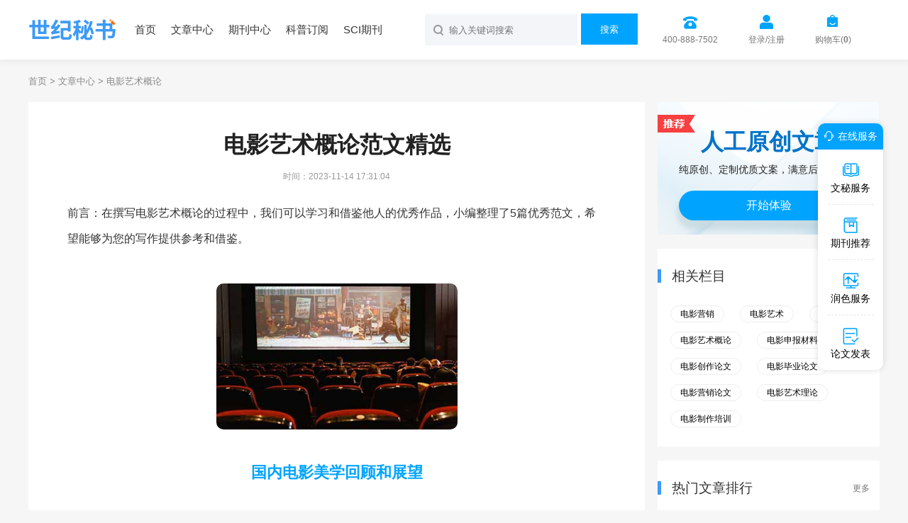

--- FILE ---
content_type: text/html
request_url: https://www.1mishu.com/dianyingyishugailun/
body_size: 9220
content:
<!doctype html>
<html>
<head>
	
	 
	<title>电影艺术概论范文精选 - 世纪秘书</title>
	<meta name="keywords" content="电影艺术概论,范文精选" />
	<meta name="description" content="提出问题阶段 无论是在世界范围内，还是仅就国内而言，电影美学研究的历史都可以说是相当短暂的。钟惦棐曾说过：“电影之有理论始于20年代，电影之有美学则是从50年代开始，大体上是从1957年左右开始的。”郑雪来也有类似的说法：“至于电影美学成为一个学..." />
	
	<meta charset="utf-8">
<meta name="referrer" content="origin">
<meta name="format-detection" content="telephone=no">
<link rel="stylesheet" type="text/css" href="https://www.1mishu.com/theme/1mishu.com/default/static/css/base_1mishu.css" />
<script type="text/javascript" src="https://www.1mishu.com/theme/1mishu.com/default/static/js/pub.js"></script>
<script type="text/javascript" src="https://www.1mishu.com/theme/1mishu.com/default/static/js/common.js"></script>
<script type="text/javascript">app.uri='';app.root='https://www.1mishu.com';app.theme='https://www.1mishu.com/theme/1mishu.com/default';</script>
<script type="text/javascript">var site_root = 'https://www.1mishu.com';</script>	
</head>
<body class="container mishu_bq_body mishu_art_body mishu_jp_list">
	<div class="wrap mishu_maincon">
		<div class="dmtop container">
	<div class="zoom pw1200">
		<a href="https://www.1mishu.com/"><img src="https://www.1mishu.com/theme/1mishu.com/default/static/images/dm-logo.png" width="128" height="34"></a>
		<p>
			<a href="https://www.1mishu.com/">首页</a>
			<a href="https://www.1mishu.com/article/">文章中心</a>
			<a href="https://www.1mishu.com/zazhi/">期刊中心</a>
			<a href="https://www.1mishu.com/dingyue/">科普订阅</a>
			<a href="https://www.1mishu.com/sci/">SCI期刊</a>
			<!-- <a href="https://www.1mishu.com/vip/sci.html">投稿经验</a> -->
		</p>
		<div class="dmseabox">
			<div class="head-right">
				<span class="mishu_menu_tel">400-888-7502</span>
				<a href="javascript:;" onclick="ajaxlogin();" title="登录/注册" class="mt5 user login2">登录/注册</a>
				<a href="https://www.1mishu.com/shop/cart/" class="mt5 dlicar">购物车(<b>0</b>)</a> 
			</div>
			<div class="search-box">
				<form action="https://www.1mishu.com/s.html" method="get" name="search">
					<input type="hidden" name="t" value=""/>
					<input type="text" class="dmsearch" name="q" autocomplete="off" value="" placeholder="输入关键词搜索" size="20" maxlength="50" />
					<button id="Submit" type="submit" onClick="if($('.search-text').val()=='') return false;" >搜索</button>
					<p class="clear"></p>
				</form>
			</div>
			<p class="clear"></p>
		</div>
	</div>
</div>
		
		<div class="dmcrumb">
			<div class="pw1200">
				<a href="https://www.1mishu.com/" title="世纪秘书网">首页</a> &gt;
				<a href="https://www.1mishu.com/article/" title="文章中心">文章中心</a> &gt;
				<span>电影艺术概论</span>
			</div>
		</div>
		
		<div class="pw1200 zoom dmdet">
			<div class="dmdetl">
				
				<div class="mishu_mainfw">
					<div class="dmdetext">
						<h1>电影艺术概论范文精选</h1>
						<p class="mishu_timejb"><time>时间：2023-11-14 17:31:04</time></p>
					</div>										
					 <div class="content dmtext dmtextzw"> <p class="fw_dy">前言：在撰写电影艺术概论的过程中，我们可以学习和借鉴他人的优秀作品，小编整理了5篇优秀范文，希望能够为您的写作提供参考和借鉴。</p> <p class="art-img-title"><img src="/upload/image/202301/16/2c7d5_bdd4.jpg" alt="电影艺术概论" /></p> <div class="sub_article"> <h2><a target="_blank" href="https://www.1mishu.com/lunwen/jiaoyue/yishu/200907/150629.html" title="国内电影美学回顾和展望">国内电影美学回顾和展望</a></h2> <div class="sub_article_main"> <p>论文提要</p> <p> 本文把国内电影美学的发展概括为三个阶段：提出问题阶段、理论准备阶段和框架建设阶段。从80年开始为提出问题阶段，从84年开始为理论准备阶段，从93年开始为框架建设阶段。本文认为，由于有了前两个阶段，我们完全有理由、有条件立即开始电影美学理论框架的建设工作。这不仅是国内电影美学研究进程的一种期待和指向，而且也是中国电影对于中国电影理论的一种期待。</p> <p> 评定一个学科的发展程度，大致上可以从三个方面来考察：学科界定是否清晰、方法论基础是否扎实和理论框架是否稳定。考察国内电影美学研究的状况，也应当如此。在这里，学科界定往往成为一件十分关键的事情。学科界定不明，一切都无法进行。电影美学思想不能与电影美学划等号。这一点已为国内电影理论研究的历史所证实，亦应为深入的学理探讨所明辨。</p> <p> 确立（或界定）一个学科，实际上就是提出一个问题。美国学者霍兰德提到：“事实上，现代物理学家--不妨说，现代科学家--已经不再将大自然想象为独立于观察者而运行的一架机器。相反是我们就大自然提出的问题决定我们将在大自然中发现什么。（重点号为笔者所加）物理学家的这一态度，即承认观测者的作用，已经弥漫于整个二十世纪的知识界。”从回顾和展望国内电影美学研究的角度，电影美学问题的提出确实是一件非常重要的事情。</p> <p> 根据上述考虑，我把国内电影美学的发展概括为三个阶段：提出问题阶段、理论准备阶段和框架建设阶段。</p> <p> 提出问题阶段</p> </div> <div class="sub_article_more"> <a target="_blank" href="https://www.1mishu.com/lunwen/jiaoyue/yishu/200907/150629.html" title="国内电影美学回顾和展望">点击阅读全文</a> </div> </div> <div class="sub_article"> <h2><a target="_blank" href="https://www.1mishu.com/lunwen/shys/dsdyyslw/200912/355718.html" title="国内电影美学艺术">国内电影美学艺术</a></h2> <div class="sub_article_main"> <p>论文提要</p> <p> 本文把国内电影美学的发展概括为三个阶段：提出问题阶段、理论准备阶段和框架建设阶段。从80年开始为提出问题阶段，从84年开始为理论准备阶段，从93年开始为框架建设阶段。本文认为，由于有了前两个阶段，我们完全有理由、有条件立即开始电影美学理论框架的建设工作。这不仅是国内电影美学研究进程的一种期待和指向，而且也是中国电影对于中国电影理论的一种期待。</p> <p> 评定一个学科的发展程度，大致上可以从三个方面来考察：学科界定是否清晰、方法论基础是否扎实和理论框架是否稳定。考察国内电影美学研究的状况，也应当如此。在这里，学科界定往往成为一件十分关键的事情。学科界定不明，一切都无法进行。电影美学思想不能与电影美学划等号。这一点已为国内电影理论研究的历史所证实，亦应为深入的学理探讨所明辨。</p> <p> 确立（或界定）一个学科，实际上就是提出一个问题。美国学者霍兰德提到：“事实上，现代物理学家--不妨说，现代科学家--已经不再将大自然想象为独立于观察者而运行的一架机器。相反是我们就大自然提出的问题决定我们将在大自然中发现什么。（重点号为笔者所加）物理学家的这一态度，即承认观测者的作用，已经弥漫于整个二十世纪的知识界。”从回顾和展望国内电影美学研究的角度，电影美学问题的提出确实是一件非常重要的事情。</p> <p> 根据上述考虑，我把国内电影美学的发展概括为三个阶段：提出问题阶段、理论准备阶段和框架建设阶段。</p> <p> 提出问题阶段</p> </div> <div class="sub_article_more"> <a target="_blank" href="https://www.1mishu.com/lunwen/shys/dsdyyslw/200912/355718.html" title="国内电影美学艺术">点击阅读全文</a> </div> </div> <div class="sub_article"> <h2><a target="_blank" href="https://www.1mishu.com/lunwen/shys/yslw/200907/149088.html" title="国内电影美学回顾">国内电影美学回顾</a></h2> <div class="sub_article_main"> <p>论文提要</p> <p> 本文把国内电影美学的发展概括为三个阶段：提出问题阶段、理论准备阶段和框架建设阶段。从80年开始为提出问题阶段，从84年开始为理论准备阶段，从93年开始为框架建设阶段。本文认为，由于有了前两个阶段，我们完全有理由、有条件立即开始电影美学理论框架的建设工作。这不仅是国内电影美学研究进程的一种期待和指向，而且也是中国电影对于中国电影理论的一种期待。</p> <p> 评定一个学科的发展程度，大致上可以从三个方面来考察：学科界定是否清晰、方法论基础是否扎实和理论框架是否稳定。考察国内电影美学研究的状况，也应当如此。在这里，学科界定往往成为一件十分关键的事情。学科界定不明，一切都无法进行。电影美学思想不能与电影美学划等号。这一点已为国内电影理论研究的历史所证实，亦应为深入的学理探讨所明辨。</p> <p> 确立（或界定）一个学科，实际上就是提出一个问题。美国学者霍兰德提到：“事实上，现代物理学家--不妨说，现代科学家--已经不再将大自然想象为独立于观察者而运行的一架机器。相反是我们就大自然提出的问题决定我们将在大自然中发现什么。（重点号为笔者所加）物理学家的这一态度，即承认观测者的作用，已经弥漫于整个二十世纪的知识界。”从回顾和展望国内电影美学研究的角度，电影美学问题的提出确实是一件非常重要的事情。</p> <p> 根据上述考虑，我把国内电影美学的发展概括为三个阶段：提出问题阶段、理论准备阶段和框架建设阶段。</p> <p> 提出问题阶段</p> </div> <div class="sub_article_more"> <a target="_blank" href="https://www.1mishu.com/lunwen/shys/yslw/200907/149088.html" title="国内电影美学回顾">点击阅读全文</a> </div> </div> <div class="sub_article"> <h2><a target="_blank" href="https://www.1mishu.com/lunwen/jiaoyue/yishu/200908/166129.html" title="艺术学学科体系构想">艺术学学科体系构想</a></h2> <div class="sub_article_main"> <p>[摘要]中国艺术学是一个庞大的体系。第一，中国艺术历史悠久，是中国文化史的重要组成部分，包括各个历史时期的著名艺术家与经典艺术作品，以及音乐、舞蹈、美术、戏曲等各个艺术种类。除了通史以外，还有断代史等。第二，中国艺术门类众多。除了通常都有的绘画、雕塑、建筑、戏剧、音乐、舞蹈等门类之外，还有自己独特的艺术种类，例如书法等。与此同时，中国艺术还形成了自己独有的民族风格和民族特色。第三，中国艺术体系繁杂。在中国艺术史上，不同门类的中国艺术还包括文人艺术、民间艺术、宫廷艺术、宗教艺术等不同方面和不同类别。第四，中国艺术成就辉煌，出现了无数的优秀艺术家和优秀艺术作品。所有这些，都需要我们站到艺术学的高度加以研究。正是在这个意义上，可以说，中国艺术学学科体系的构建是一项巨大的系统工程。</p> <p> [关键词]中国艺术学；学科体系；构建</p> <p> 人类的艺术史同人类的文化史一样古老。但是，艺术学作为一门现代意义上的正式学科，只是在19世纪末才在欧洲诞生，距今仅有一百多年的历史。直到近几十年来，艺术学才在世界上一些发达国家的高等院校和科研院所中取得了长足的发展。在我国，相对于文学研究和各个门类艺术的研究来说，宏观的、整体的、综合的普通艺术学研究至今仍然是一个薄弱环节。尤其是如何深入发掘和研究中国传统艺术宝藏，更是一项迫切而艰巨的任务。</p> <p> 艺术学体系庞大，特别难以研究。除了其它种种原因之外，还在于艺术学本身就是人文社会科学的一大门类。在艺术学这个大门类中，包含着一般艺术学、音乐学、美术学、戏剧学、舞蹈学、电影学、广播电视艺术学、戏曲学等多个具体的艺术种类。其中每一个艺术种类都可以同文学相提并论。实际上，文学与艺术也是联系十分紧密的，甚至从广义上讲，文学也可以被称为人类的语言艺术。</p> <p> 在艺术学这个大门类中，又有作为具体学科的一般艺术学。一般来讲，作为具体学科体系的一般艺术学，应当包括艺术史、艺术理论与艺术批评，即我们常讲的“艺术史论”。当然，我们这里所讲的艺术学是涵盖所有具体艺术种类的普通艺术学，因此，作为学科体系的艺术学，它的艺术史应当是涵盖各个具体种类的艺术史，即中国艺术通史；它的艺术理论与艺术批评，也应当是涵盖各个具体门类的艺术理论与艺术批评，即我们平时所讲的艺术学概论。当然，随着时代的发展与研究的深入，作为学科体系的艺术学又涌现出了许多崭新的分支学科，诸如艺术人类学、艺术社会学、艺术文化学、艺术心理学、艺术符号学、艺术教育学、艺术管理学、艺术营销学、艺术传播学等等。西方发达国家和我国近年来都相继开设了上述专业或课程。此外，根据国别的划分和民族的划分，作为具体学科体系的艺术学又可以划分为不同国别的艺术学，正如文学可以分为中国文学、美国文学、俄国文学一样，艺术学同样可以划分为中国艺术学、美国艺术学、俄国艺术学等等。正是在这个意义上，我们再来讨论中国艺术学学科体系的建构。</p> <p> 毫无疑问，中国艺术学同样也是一个庞大的体系。第一，中国艺术历史悠久。五千年的中华文明史里艺术始终占有重要的地位，中国艺术是中国文化史的重要组成部分。如同中国文学史应当包括各个历史时期的作家和作品，以及诗歌、散文、小说等各种文学体裁和样式一样，中国艺术通史也应当包括各个历史时期的著名艺术家与经典艺术作品，以及音乐、舞蹈、美术、戏曲等各个艺术种类。除了中国艺术通史以外，由于中国艺术史上各个历史时期的艺术都取得了独特而辉煌的成就，今后还应当采用断代史的方法加以研究，例如秦汉艺术史、唐代艺术史等等。第二，中国艺术门类众多。除了世界各国通常都有的绘画、雕塑、建筑、戏剧、音乐、舞蹈等门类之外，中国艺术还有自己独特的一些艺术种类，例如书法等。与此同时，中国艺术在漫长的历史进程中又形成了自己独有的民族风格和民族特色，例如中国的国画同西方的油画、中国的戏曲同西方的话剧都存在着十分鲜明的区别，非常值得我们去深入研究。当然，作为中国特有艺术的戏曲，本身又包含着京剧、昆曲、越剧、豫剧等三百余个剧种，具有综合性、程式性、虚拟性等戏曲艺术审美特征，值得我们从艺术学的高度高屋建瓴地加以研究。第三，中国艺术体系繁杂。在中国艺术史上，不同门类的中国艺术还包括文人艺术、民间艺术、宫廷艺术、宗教艺术等不同方面和不同类别。就拿绘画和书法来讲吧，现在的研究还主要集中在历代的文人艺术家和宫廷艺术家，以及他们的作品即文人书画和宫廷书画。实际上，在民间艺术和宗教艺术中，也有不少优秀的书画作品值得去发掘和研究。第四，中国艺术成就辉煌。中国艺术犹如一个巨大的宝库，历朝历代出现了无数的优秀艺术家，宛若天上的繁星一样难以计数；产生了无数的优秀艺术作品，真可谓是浩若烟海，让人目不暇接。正因为如此，中国艺术学学科体系的构建同样是一项巨大的工程。</p> </div> <div class="sub_article_more"> <a target="_blank" href="https://www.1mishu.com/lunwen/jiaoyue/yishu/200908/166129.html" title="艺术学学科体系构想">点击阅读全文</a> </div> </div> <div class="sub_article"> <h2><a target="_blank" href="https://www.1mishu.com/lunwen/shys/yslw/201003/670768.html" title="纪实摄影和艺术摄影">纪实摄影和艺术摄影</a></h2> <div class="sub_article_main"> <p>一、关于纪实摄影的分析</p> <p> 所谓的纪实摄影，就是指真实地记录现实的摄影类型，摄影术自其诞生之日起便具有记实的特性，其技术特点就是借助光学的特性逼真地再现现实事物的影像，因此，记实性可以说是摄影的天然的属性。在拍摄此类摄影的过程中，需要摄影人带着职业作风、甚至不怕牺牲的精神进行创作，因此纪实摄影是需要良知和勇气的。摄影确切纪实地再现现实生活的能力乃是它的一个根本长处，在其发展的早期，这一根本长处并没有得到评论家.甚至是摄影家自身的正确评价。事实上，只有到了19世纪末、20世纪初，当社会上需要一些形象性的报道、各种画报得到蓬勃发展的时候，人们才意识到摄影纪录真实生活的能力。作为一种传播信息的媒介，摄影从此有了它独特的特征：社会性、历史性、文化性和系统性。因此纪实摄影不同于艺术摄影，它的价值不在于照片所给人的直观感受，而是取决于照片自身的信息价值，用事实说话，照片所讲述的内容胜于千言万语。纪实摄影一般包括图片故事、图片系列、图片短评等类别，图片故事一般指对某人，某事件进行具体的描绘，注重情节和连续性。图片系列是指相同的主题，相互关连的成组照片，静态纪实，没有时间的限制和变化。图片短评指对某事、某群体的认识，每幅作品具有独立性，有评论，无互相承接关系。</p> <p> 二、关于艺术摄影的分析</p> <p> 首先我们要知道什么是“艺术性”，艺术性是指文学艺术作品通过形象反映生活、表现思想感情所达到的准确、鲜明、生动的程度以及形式、结构、表现技巧的完美的程度。摄影起源于绘画，在最初的几十年里，摄影创作主要是仿效绘画的经验，整个艺术摄影的历史，实际上是那些模仿绘画的摄影家在试图证明摄影也能够创作出像绘画那样的作品来。然而，在这一阶段，摄影并没有得到承认，人们普遍认为：利用物理和化学手段制作出来的照片，并不能称为艺术，只有通过手工制作出来的东西才能称为是艺术，所以许多摄影家在制作照片的时候，特别注重摄影画面的画意效果，把一张张照片制作的虚无缥缈，其实质是借助于摄影手段进行的一种绘画创作。到19世纪末20世纪初，纯影派摄影的出现才让人们的观念产生了改变，纯影派摄影提出“只有通过纯粹的真，才能得到完美的美”，通过他们的图片让人们发现原来生活中的美是无处不在的。摄影艺术是光线、影调、线条和色调等构成自己的造型语言，摄影家正是借助这些语言来构筑摄影艺术的美。影调、线条、色彩和光线这些摄影艺术语言,其特殊的审美作用,首先表现于它们独自或共同赋予人们形式感、形式美感。纯影派摄影从另一个侧面诠释了摄影的美学价值。</p> <p> 三、关于新闻摄影</p> <p> 新闻摄影概念的两个层次含义：广义上它泛指一切用摄影手段报道新闻的活动，包括用照相机拍摄照片，用摄影机拍摄新闻纪录电影，以及用摄像机拍摄新闻电视来报道新闻这三大类。狭义新闻摄影则专指以相机为工具，以摄影图片为手段，以印刷品为媒介的新闻摄影报道活动。我国老一代行文摄影家蒋齐生认为利用摄影技术，用画面形成，在新闻现场对新闻进行形象的传真、纪实（或对新闻进行形象纪实）就是新闻摄影的特性，也就是新闻摄影的定义。1999年，中国新闻摄影协会在组织在编写《新闻摄影学概论》一书时给出一个定义：新闻摄影，是对正在发生的新闻事实进行瞬间形象摄取并辅以文字说明予以报道的传播形式。因此，新闻摄影就是新闻形象的现场摄影纪实，以图文结合的形式，传递新闻信息的媒介，在这一过程中，主要强调的是摄影本身或者事件本身的真实性与时效性，因此它又有别于纪实摄影。</p> </div> <div class="sub_article_more"> <a target="_blank" href="https://www.1mishu.com/lunwen/shys/yslw/201003/670768.html" title="纪实摄影和艺术摄影">点击阅读全文</a> </div> </div> </div>
				</div>	
				
				
				<div class="mishu_fw_mzsm_tj"></div>
				
				<!-- 上下页 -->
				<div class="dmpages">
					<a href="https://www.1mishu.com/caiwuguanlichangshi/" title="财务管理常识范文" class="dsart-right">上一篇：财务管理常识范文</a>
					<a href="https://www.1mishu.com/siweinenglipeixun/" title="思维能力培训范文">下一篇：思维能力培训范文</a>
				</div>
			</div>
			
			<div class="dmdetr">
				
				<script type="text/javascript" charset="utf-8" src="https://www.1mishu.com/theme/1mishu.com/default/static/js/mishu_fw_awmi.js"></script>
				
				<!-- 热门栏目 -->
				<!-- 相关栏目 -->
 

<div class="dmlan lan-common lan-xglm">
	<h4>相关栏目<a href="https://article.1mishu.com/">更多</a></h4>
	<p class="zoom">
		
		<a href="https://www.1mishu.com/lunwen/txcblw/dyyxlw/" title="电影营销">电影营销</a>
		
		<a href="https://www.1mishu.com/lunwen/shys/dsdyyslw/" title="电影艺术">电影艺术</a>
		
		<a href="https://www.1mishu.com/lunwen/txcblw/dyktlw/" title="电影课题">电影课题</a>
		
		<a href="https://www.1mishu.com/dianyingyishugailun/" title="电影艺术概论">电影艺术概论</a>
		
		<a href="https://www.1mishu.com/dianyingshenbaocailiao/" title="电影申报材料">电影申报材料</a>
		
		<a href="https://www.1mishu.com/dianyingchuangzuolunwen/" title="电影创作论文">电影创作论文</a>
		
		<a href="https://www.1mishu.com/dianyingbiyelunwen/" title="电影毕业论文">电影毕业论文</a>
		
		<a href="https://www.1mishu.com/dianyingyingxiaolunwen/" title="电影营销论文">电影营销论文</a>
		
		<a href="https://www.1mishu.com/dianyingyishulilun/" title="电影艺术理论">电影艺术理论</a>
		
		<a href="https://www.1mishu.com/dianyingzhizuopeixun/" title="电影制作培训">电影制作培训</a>
		
	</p>
</div>


				
				<!-- 热门文章排行 -->
				<!-- 热门文章排行 -->



<ul class="dmsort lan-common">
	<h4>热门文章排行<a href="https://www.1mishu.com/article/">更多</a></h4>
	
	<li><a href="https://www.1mishu.com/lunwen/shys/dsdyyslw/201001/436877.html" title="个人电影和先锋电影">个人<em>电影</em>和先锋<em>电影</em></a></li>
	
	<li><a href="https://www.1mishu.com/lunwen/shys/dsdyyslw/200909/193814.html" title="电影文化"><em>电影</em>文化</a></li>
	
	<li><a href="https://www.1mishu.com/lunwen/jiaoyue/yishu/200907/150627.html" title="电影备忘"><em>电影</em>备忘</a></li>
	
	<li><a href="https://www.1mishu.com/lunwen/jiaoyue/yishu/200902/114357.html" title="从电影发展电视电影">从<em>电影</em>发展电视<em>电影</em></a></li>
	
	<li><a href="https://www.1mishu.com/lunwen/shys/yslw/200604/37451.html" title="电视电影民族电影生存方略">电视<em>电影</em>民族<em>电影</em>生存方略</a></li>
	
	<li><a href="https://www.1mishu.com/article/yjzc/hyfy/200902/114669.html" title="农村电影讲话">农村<em>电影</em>讲话</a></li>
	
	<li><a href="https://www.1mishu.com/lunwen/shys/dsdyyslw/200911/206641.html" title="当代电影">当代<em>电影</em></a></li>
	
	<li><a href="https://www.1mishu.com/lunwen/shys/dsdyyslw/201001/437132.html" title="民族电影生存">民族<em>电影</em>生存</a></li>
	
	<li><a href="https://www.1mishu.com/lunwen/shys/yslw/200810/101950.html" title="电影影像本位"><em>电影</em>影像本位</a></li>
	
	<li><a href="https://www.1mishu.com/lunwen/jiaoyue/yishu/200602/27951.html" title="999电影备忘">999<em>电影</em>备忘</a></li>
	
</ul>



				
				<!-- 相关期刊 -->
				
<div class="lan-common dmlan lan-xgqk">
	<h4>相关期刊<a href="https://www.1mishu.com/zazhi/">更多</a></h4>
	
		<div class="hoverimg zoom">
			<div class="left-img l">
				<a target="_blank" href="https://www.1mishu.com/qikan/zhengfawenshi/zhexuesec/201003/678898.html" title="电影杂志">
					<img src="/upload/thumbnail/image/202308/20/140b4_e8fe.jpg_200x284.jpg" width="120" height="160" alt="电影" />
				</a>	
			</div>
			<div class="right-info l">
				<h6><a target="_blank" href="https://www.1mishu.com/qikan/zhengfawenshi/zhexuesec/201003/678898.html" title="电影杂志">电影</a></h6>
				<p>部级期刊&nbsp;审核时间1个月内</p>
				<p>国家电影局</p>
			</div>
		</div>
	
		<div class="hoverimg zoom">
			<div class="left-img l">
				<a target="_blank" href="https://www.1mishu.com/qikan/zhengfawenshi/zhexuesec/201605/801959.html" title="电影画刊杂志">
					<img src="/upload/thumbnail/image/202308/20/1413a_119ac.jpg_200x284.jpg" width="120" height="160" alt="电影画刊" />
				</a>	
			</div>
			<div class="right-info l">
				<h6><a target="_blank" href="https://www.1mishu.com/qikan/zhengfawenshi/zhexuesec/201605/801959.html" title="电影画刊杂志">电影画刊</a></h6>
				<p>省级期刊&nbsp;审核时间1个月内</p>
				<p>陕西省文化厅</p>
			</div>
		</div>
	
		<div class="hoverimg zoom">
			<div class="left-img l">
				<a target="_blank" href="https://www.1mishu.com/qikan/zhengfawenshi/zhexuesec/201605/801958.html" title="东方电影杂志">
					<img src="/upload/thumbnail/image/202308/20/1411b_915e.jpg_200x284.jpg" width="120" height="160" alt="东方电影" />
				</a>	
			</div>
			<div class="right-info l">
				<h6><a target="_blank" href="https://www.1mishu.com/qikan/zhengfawenshi/zhexuesec/201605/801958.html" title="东方电影杂志">东方电影</a></h6>
				<p>省级期刊&nbsp;审核时间1个月内</p>
				<p>上海电影（集团）有限公司</p>
			</div>
		</div>
	
</div>

				
				<!-- 精品范文排行 -->
				<!-- 精品范文 -->



<ul class="dmsort lan-common autofixed" fixed=".fixdthis">
	<h4>精品文章排行<a href="https://www.1mishu.com/haowen/">更多</a></h4>
	
	<li><a href="https://www.1mishu.com/haowen/133099.html" title="电影小说"><em>电影</em>小说</a></li>
	
	<li><a href="https://www.1mishu.com/haowen/214167.html" title="电影艺术的鉴赏"><em>电影</em><em>艺术</em>的鉴赏</a></li>
	
	<li><a href="https://www.1mishu.com/haowen/224002.html" title="电影艺术赏析"><em>电影</em><em>艺术</em>赏析</a></li>
	
	<li><a href="https://www.1mishu.com/haowen/141199.html" title="电影剧本格式"><em>电影</em>剧本格式</a></li>
	
	<li><a href="https://www.1mishu.com/haowen/7231.html" title="电影论文"><em>电影</em>论文</a></li>
	
	<li><a href="https://www.1mishu.com/haowen/70693.html" title="电影评论论文"><em>电影</em>评论论文</a></li>
	
	<li><a href="https://www.1mishu.com/haowen/41644.html" title="电影音乐欣赏论文"><em>电影</em>音乐欣赏论文</a></li>
	
	<li><a href="https://www.1mishu.com/haowen/189123.html" title="电影的发展历史"><em>电影</em>的发展历史</a></li>
	
	<li><a href="https://www.1mishu.com/haowen/218224.html" title="电影艺术的价值和意义"><em>电影</em><em>艺术</em>的价值和意义</a></li>
	
	<li><a href="https://www.1mishu.com/haowen/216550.html" title="电影的艺术表现手法">电影的<em>艺术</em>表现手法</a></li>
	
</ul>



				
			</div>
		</div>
	</div>
	
	
	
	<script type="text/javascript" charset="utf-8" src="https://www.1mishu.com/theme/1mishu.com/default/static/js/footer_wm.js"></script>
	<script language="javascript" src="/index.php?m=wenmi&c=label&a=click&lid=15988"></script>
</body>
</html>

--- FILE ---
content_type: text/css
request_url: https://www.1mishu.com/theme/1mishu.com/default/static/css/base_1mishu.css
body_size: 23285
content:
@charset "utf-8";
body,textarea{font: 12px/1.5 "微软雅黑", "Microsoft Yahei", "Hiragino Sans GB", tahoma, arial, "宋体";color:#000000;background:#FFF;} 
body, div, ul, ol, dl, dt, dd, li, dl, h1, h2, h3, h4,h5,h6, p, marquee, from{margin:0;padding:0;} 
ol, ul ,li{list-style: none;} 
img {border: 0; vertical-align:middle;} 
a{color:#333; text-decoration:none; text-align:center;}  
a:hover{color:#00a4ff; text-decoration:none;-webkit-transition:all .2s linear;transition:all .2s linear;} 
::selection{background:#00a4ff; color:#fff;}
::-moz-selection{background:#00a4ff; color:#fff;}
::-webkit-selection{background:#00a4ff; color:#fff;}
.l{float:left;}
.r{float:right;}
.clear{clear:both; font-size:0; line-height:0; height:0;}
.zoom::after{content:"."; display:block; height:0; clear:both; visibility: hidden;}
.zoom{clear:both;}
.zoom{*zoom:1;}
.mt2{margin-top:2px;}
.mt5{margin-top: 5px;}
.mt10{margin-top: 10px;}
.mt15{margin-top: 15px;}
.mt20{margin-top: 20px;}
.mt25{margin-top: 25px;}
.mt30{margin-top: 30px;}
.mt40{margin-top: 40px;}
.mt50{margin-top: 50px;}
.mt70{margin-top: 70px;}
.mt100{margin-top: 100px;}
.wrap .nobd{border:none;}
ul.flexbox, dl.flexbox{
    display: flex;
    justify-content: space-between;
    flex-wrap: wrap;
}
ul.flexbox li, dl.flexbox dd{
    display: block;
    align-items: center;
    justify-content: flex-start;
}
.o_hide{overflow:hidden;}
.pw1100{width:1100px; margin:0 auto;}
.ptr{position:relative;}
.dsb{display:block;}
.dsl{display:inline-block;}
.alc{text-align:center;}
.all{text-align:left;}
.ftb{font-weight:bold;}
.fthin{font-weight:400;}
.ft12{font-size:12px;}
.ft13{font-size:13px;}
.ft14{font-size:14px;}
.ft16{font-size:16px;}
.ft18{font-size:18px;}
.ft20{font-size:20px;}
.ft24{font-size:24px;}
.ft30{font-size:30px;}
.wrap a{text-decoration:none;}
.c333{color:#333;}
.c666{color:#666;}
.c777,.user,.conlist-num span a:hover{color:#777;}
.c999{color:#999;}
.btn{border-radius:5px; color:#fff !important; text-align:center; background-color:#00a4ff;}
.btn:hover{background-color:#00a4ff;}
.lbtn{width:110px; padding:7px 0; color:#fff; border-radius:50px; box-shadow:0 10px 20px rgba(0,89,92,0.15); background-color:#01e4eb; background:-webkit-linear-gradient(left,#01e5ee 0%,#01b0b6 100%); background:-moz-linear-gradient(left,#01e5ee 0%,#01b0b6 100%); background:-o-linear-gradient(left,#01e5ee 0%,#01b0b6 100%); background:linear-gradient(left,#01e5ee 0%,#01b0b6 100%);}
.lbtn:hover{color:#fff;}
input,button,textarea{border:none; outline:none; -webkit-appearance:none; -moz-appearance:none; -o-appearance:none; appearance:none; box-sizing:border-box;}
.user:hover,.hupload,.hupload:hover,.ausee:hover,.conright h5 a:hover,.head-left>a:hover,.c1c8,.user-box-comment p a:hover,.footer-left p a:hover,.head-left a:hover,.popbtn:hover{color:#00a4ff;}
.conleft>a:hover,.conrig-info a:hover,.conrig-peop>a:hover,.footer-left a:hover,.auinfo h5 a:hover,.alltag a:hover,.shupload .shvar:hover,.user-box p a:hover,.user-box-comment p>a:hover{color:#00a4ff;}
.hide{display: none;}
.head{height:70px; box-shadow:0 0 10px rgba(196, 209, 228, 0.3);}
.fixtop{width:100%; position:fixed; top:0; z-index:101; background-color:#fff;}
.search{width:290px; height:38px; margin-top:16px; overflow:hidden; border-radius:50px; position:relative;}
.search-text{display:inline-block; width:100%; height:38px; line-height:38px; padding:0 32px 0 18px; vertical-align:middle; border-top-left-radius:50px; border-bottom-left-radius:50px; background-color:#f2f2f2; font-size:14px; color:#333;}
input::-webkit-input-placeholder,input::-moz-input-placeholder,input::-o-input-placeholder，input::input-placeholder{color:#999;}
.search button{display:block; position:absolute; top:11px; right:7px; cursor:pointer; background-color:transparent;}
.head-right a, .head-right span.mishu_menu_tel{display:inline-block; margin-left:32px; margin-top:15px; font-size:12px; vertical-align:middle;line-height: 16px;margin-top: 0;overflow: hidden;
white-space: nowrap;
text-overflow: ellipsis;max-width: 60px;}
.head-right .face{width:42px; height:42px; margin-top:15px; padding:0; border-radius:100%; background:url(../img/logo-face.png) no-repeat; background-size:100%;}
.user:before,.hupload:before,.dlicar:before, .mishu_menu_tel:before{content:""; display:block; height:24px; margin:0 auto; margin-bottom:3px;}
.user:before{width:20px; background:url(../images/icon_grzx.png) no-repeat;}
.hupload:before{width:19px; background:url(../images/icon_wysc.png) no-repeat;}
.dlicar:before{width:19px; background:url(../images/icon_gwc.png) no-repeat;}
.mishu_menu_tel:before{width:20px; background:url(../images/dd/mishu_icon_menu_tel.png) no-repeat;background-position-y: 2px;}
.face{padding:15px 0 13px 0;}
.face img{width:42px;height:42px;border-radius:50%;}
.footer{padding-top:60px; border-top:1px solid #eaeaea;}
.footerr-img h4{margin-left:5px; font-size:15px; font-weight:400;}
.footext{margin-top:0px; padding:15px 0 2px 0; text-align:center; }
.footext p{margin-bottom:1px; font-size:12px; text-align:center;}
.footext span{font-size:13px; color:#adadad;}
.con{margin-top:40px; margin-bottom:100px;}
.conright{width:293px;}
.conleft{width:747px;}
.conrig-author a:hover{color:#fff;}
.conleft>a{width:100%; margin-top:50px; padding:12px 0; color:#555; border-radius:50px; border:1px solid #f1f1f1;}
.alltag a{display:inline-block; padding:5px 9px; margin:0 10px 10px 0; font-size:13px; color:#849aae; background-color:#f4f7f9;}
.conright .rotate{-webkit-animate:rotate 1s infinite linear; animate:rotate 1s infinite linear;}
@-webkit-keyframes rotate{
	0%{-webkit-transform:rotate(0deg);}
	100%{-webkit-transform:rotate(360deg);}
}
@keyframes rotate{
	0%{transform:rotate(0deg);}
	100%{transform:rotate(360deg);}
}
.dmship li{
  display: inline-block;
}
/*右边分享*/
.conrig-share p{padding:2px 0 7px 25px; font-size:14px; color:#333; background:url(../img/home-note.png) 0 7px no-repeat;}
.conrig-share span{margin:0 4px; font-size:16px; color:#00a4ff;}
.conrig-share a{width:100%; margin-top:25px; padding:11px 0; background-color:#00a4ff;}
.conrig-share a:before{content:""; display:inline-block; width:21px; height:23px; margin:-3px 24px 0 0; vertical-align:middle; background:url(../img/home-share.png) no-repeat;}
/*右边标签*/
.conright h5{padding-left:10px; line-height:1; color:#333; border-left:3px solid #00a4ff;}
.conright h5 a{font-size:12px; position:relative; top:3px;}
.conright h5 span{font-size:12px; color:#999; position:relative; top:4px;}
.conright h5 i{display:inline-block; width:13px; height:14px; font-size:12px; margin-right:5px; position:relative; top:3px; background:url(../img/home-change.png) no-repeat;}
/*右边用户上传*/
.conritd{height:430px; overflow:hidden;}
.conritd ul{padding-left:6px;}
.conrig-info li{padding-left:17px; padding-bottom:30px; position:relative; border-left:2px solid #f3f3f3;padding-right: 17px;}
.conrig-info li:before{content:""; display:inline-block; width:4px; height:4px; border:4px solid #b3e9f4; background-color:#fff; position:absolute; top:5px; left:-7px; border-radius:100%;}
.conrig-info p{margin-bottom:5px; font-size:13px; color:#222;}
.conrig-info span{margin-left:20px; color:#777;}
.conrig-info i{font-style:normal; color:inherit;}
.conrig-info a{margin-right:3px; color:#3d9af6;}
.conrig-info time,.shupload .shvar{color:#999;}
/*右边共享达人*/
.conrig-author li{margin-bottom:26px; clear:both;}
.conrig-peop>a{padding:7px; border:1px solid #dcdcdc; border-radius:5px; color:#787878; background-color:#f7f7f7;}
.avatar{width:58px; height:58px; float:left; margin:26px 12px 0 0; border-radius:100%; border:1px solid #eee; background:#eee url(../img/logo-face.png) no-repeat; background-size:100%;}
.avatar img{width:58px;height:58px;display:inline-block;border-radius:50%}
.learn{display:block; width:45px; height:17px; line-height:17px; float:right; border:1px solid #00a4ff; border-radius:50px; text-align:center; font-size:12px; color:#00a4ff;}
.learn:hover,.ausee:hover{color:#fff; background-color:#00a4ff;}
.conrig-author p{font-size:12px; color:#999;margin-top: 6px;}
.fixed{position:fixed; z-index:1;}
/*轮播*/
.slide{height:270px; width:749px; margin:0 auto; position:relative; overflow:hidden;}
.prev{border-top-right-radius:5px; border-bottom-right-radius:5px;}
.next{right:0; border-top-left-radius:5px; border-bottom-left-radius:5px;}
.next:after{ background-position:0 -18px;}
.slide .btn-opacity{opacity:1;}
/*中间左边*/
.conlist-num{display:block; padding:25px 40px; border-bottom:1px solid #e7e7e7; text-align:left;}
.conlist-num:last-child{border-bottom:none;}
.conlist-num>img{margin-top:4px;}
.conlist-num a img{margin:-2px 5px 0 0;}
.conlist-num>div{width:705px; margin-left:14px;}
.conlist-num h5{line-height:1.4; font-size:18px; color:#333; margin:0;}
.conlist-num h5 a:hover{color:#00a4ff;}
.conlist-num p{margin:13px 0 23px 0; line-height:1.8; font-size:14px; color:#333;word-break: break-all;}
.conlist-num span{margin-right:25px; color:#afafaf;}
.conlist-num span a{color:#999;cursor: text;}
.conlist-num span a:hover{color:#999;}
.det-author:before,.det-time:before,.det-sch:before{content:""; display:inline-block; margin-right:5px;}
.det-author:before{width:11px; height:11px; background:url(../img/home-author.png) no-repeat;}
.det-time:before{width:12px; height:12px; background:url(../img/home-time.png) no-repeat;}
.det-sch:before{width:14px; height:8px; background:url(../img/art-tag.png) no-repeat;}
/*作者*/
.aubanner{height:144px; padding:35px 0 0 70px; border-radius:5px;background: #efefef url(../img/home-adv1.jpg) top right no-repeat;}
.aubanner p{color:#9a9a9a;}
.auinfo{height:92px; line-height: 92px; border-bottom:1px solid #eee;}
.auinfo:last-of-type{border-bottom: none;}
.auinfo .auface{display: inline-block;width:58px;height:58px;border-radius:50%;margin-right: 20px;}
.auinfo img{width: 100%;height: 100%;border-radius:50%;}
.auinfo h5 a,.auinfo img,.auinfo h5 span{margin-right:22px;}
.ausee,.det-banner>div>a{padding:0 12px; font-weight:400; color:#00a4ff; border-radius:50px; border:1px solid #00a4ff;height: 26px;line-height: 26px;margin-top: 33px;}
.ausee:hover, .det-banner>div>a:hover{color:#fff; background-color:#00a4ff;}
/*作者详情页*/
.mt12{margin-top:12px;}
.det-banner{padding:37px 0 29px 28px; border-radius:5px; background:#ecedee url(../img/det-banner.png) top right no-repeat; background-size:cover;}
.det-banner>img{margin:2px 30px 0 0;width:58px;height:58px;border-radius:50%;}
.det-banner>div>a{margin-left:10px; font-size:14px;}
.det-banner b{margin-right:20px; font-weight:400;}
.det-banner .alltag a{background-color:#fff;}
/*共享计划*/
.shupload{height:588px; background:#f0f7fb url(../img/share-upload.jpg) bottom center no-repeat; background-size:cover;}
.shupload h2, .shupload h1{margin-top:60px; font-size:36px; color:#10afc2; position:relative;}
.shupload h2:after, .shupload h1:after{content:""; display:block; width:36px; height:48px; position:absolute; top:25px; right:-20px; background:url(../img/share-line.png) no-repeat;}
.shupload h2:before, .shupload h1:before{content:"sharing plan"; font-weight:400; font-size:14px; color:#999; position:absolute; top:50px; right:-85px;}
.shupload p{max-width:1200px; width:100%; margin:60px auto 55px auto; line-height:1.6; color:#777;}
.shupload .shbtn{width:226px; padding:12px 0; margin:0 auto 20px auto; color:#fff;}
/*文章内页*/
.artadv div{width:260px; padding-left:90px;}
.artadvl{background:url(../img/home-face.png) no-repeat;}
.artadvr{background:url(../img/home-face1.png) no-repeat;}
.artadvl:after{content:""; height:100%; border-right:4px solid #f2f2f2; position:absolute; top:0; right:0px;}
.artadvlb:after{right:-17px;}
.artadv a{display:block; width:100%; height:100%; position:absolute; top:0; left:0;}
.artadv div:hover h5,.artadv div:hover p{color:#00a4ff;}
.artadv img{margin-right:10px;}
/*上传*/
.upload{width:664px; margin:70px auto;}
.upload h1{padding:70px 0; font-size:36px; background:#eee url(../img/upload-bg.jpg) bottom right no-repeat;}
.upload input{display:block; width:100%; padding:17px 3px; border-bottom:1px solid #ebebeb; border-top:1px solid #fff; border-left:1px solid #fff; border-right:1px solid #fff; color:#999; font-size:26px; font-weight:bold;}
.upload textarea{width:100%; height:355px; padding:10px 3px; line-height:1.6; font-size:18px; color:#333; resize:none; border-bottom:1px solid #ebebeb; border-left:1px solid #fff; border-right:1px solid #fff;}
.upbtn{width:100%; padding:10px 0; margin:25px auto 15px auto; font-size:22px; cursor:pointer;}
.upknow:hover{color:#00dfe7;}
.upload span{display:block; width:70px; height:20px; line-height:20px; position:absolute; top:0; left:0; right:0; bottom:0; margin:auto; font-size:14px; padding:3px 5px; background-color:red; text-align:center; opacity:0; -webkit-transition:all 0.4s linear; -moz-transition:all 0.4s linear; -o-transition:all 0.4s linear; transition:all 0.4s linear;}
.upload .upopacity{opacity:1;}
.upload .upborder{border:1px solid red;}
/*下载页面*/	
.dlinfo span{margin:0 25px 0 3px;}
.dlway{height:234px; border-radius:5px; background-color:#f8f8f8;}
.dlway-item span{padding:15px 0 10px 0; cursor:pointer;}
.dlway-item span:nth-child(1){margin:0 80px 0 70px;}
.dlway-line{border-top:1px solid #ebebeb}
.dlway-line span{width:73px; border-top:3px solid #19cfe5; position:absolute; top:-3px; left:215px; -webkit-transition:left 0.2s linear; -moz-transition:left 0.2s linear; -o-transition:left 0.2s linear; transition:left 0.2s linear;}
.dllogin{margin:35px 0 0 60px;}
.dllogin a{width:118px; padding:5px 0; margin-top:35px;}
.dl-qucode{margin:16px 0 0 192px;}
.dl-qucode span{margin:5px 0 0 -10px;}
.dlcode p{display:none;}
.dlcode .dlshow,.user-all .user-box-active{display:block;}
/*用户中心*/
.user-left{width:166px;}
.user-left a{display:block; padding:10px 0 13px 15px; margin-bottom:10px; font-size:14px; color:#333; text-align:left;}
.user-left span{display:inline-block; width:19px; height:20px; margin-right:14px; position:relative; top:2px; background:url(../img/user-center.png) no-repeat;}
.user-left a:nth-child(2) span{background-position:0 -21px;}
.user-left a:nth-child(3) span{background-position:0 -42px;}
.user-left a:nth-child(4) span{background-position:0 -62px;}
.user-left a:nth-child(5) span{background-position:0 -83px;}
.user-left a:nth-child(6) span{background-position:0 -105px;}
.user-left a:nth-child(7) span{background-position:0 -125px;}
.user-left a:nth-child(8) span{background-position:0 -145px;}
.user-right{width:723px; margin-left:118px;}
/*下载记录*/
.user-box div,.user-box-comment div,.user-box-info p{border-bottom:1px solid #eee;}
.user-box p{width:610px;}
.user-box p a{display:block; padding:32px 0; font-size:16px; color:#333; text-align:left;}
.rebtn{margin-top:32px;}
/*评论*/
.user-box-comment div{padding:32px 0 27px 0;}
.user-box-comment p{width:630px; color:#666;}
.user-box-comment span{margin-left:10px;}
/*用户信息*/
.user-box-info p{padding:10px 0;}
.user-box-info label, .user-box-info span{font-size:14px; color:#666;}
.user-box-info label{display:inline-block; width:70px; margin-right:85px;}
.user-box-info a,.basebtn{width:200px; padding:12px 0; margin:35px auto; cursor:pointer;}
.u-text{display:blick; width:402px; padding:8px 5px; border:1px solid #e2e2e2; border-radius:5px; color:#777; font-size:14px; background-color:#fcfcfc;}
.u-sex{position:relative; top:2px; -webkit-appearance:radio; -moz-appearance:radio; -o-appearance:radio; -webkit-appearance:radio;}
.user-box-info span{display:inline-block; margin:10px 20px 0 8px;}
.upface{width:75px; height:75px; border-radius:100%; float:right;}
.user-box-info .upface-btn{width:80px; padding: 0; height: 26px; line-height: 26px; margin-top:23px;}
/*修改密码*/
.user-box-info .tip{color:red; font-size:12px; position:absolute;}
/*登录注册*/
.login-banner{height:779px; background:#d2d6d7 url(../img/login-banner.jpg) bottom center no-repeat; background-size:cover;}
.login-box{width:400px; padding:0 75px; margin-top:100px; border-radius:5px; background-color:#fff; position:relative;}
.login_rf{min-height:480px;}
.login-banner .c1c8:hover,.warn-text a{color:#00a4ff;}
.login-box h4{color:#1b1b1b;}
.login-text{display:block; width:100%; padding:12px 7px; margin-top:10px; color:#666; font-size:14px; background-color:#f5f3f1;border:1px solid #f5f3f1;}
.login-code input{width:308px;}
.login-mobile a{position:absolute; bottom:11px; right:10px; text-decoration:underline; color:#333;}
.login-code img{margin-top:11px; cursor:pointer;}
.login-forget span,.login-forget a{color:#1b1b1b; text-decoration:underline;}
.login-forget input{top:2px; -webkit-appearance:checkbox; -moz-appearance:checkbox; -o-appearance:checkbox; -webkit-appearance:checkbox;}
.login-box button{width:100%; padding:10px 0; cursor:pointer; position:relative;}
.login-other span{margin-bottom:20px;}
.login-other span:after,.login-other span:before{content:""; display:inline-block; width:133px; border-bottom:2px solid #f0f0f0; position:absolute; top:8px;}
.login-other span:before{left:0;}
.login-other span:after{right:0;}
.login-other a{display:inline-block; width:38px; height:38px; border-radius:100%; border:1px solid #dcdcdc; position:relative;}
.login-other a:after{content:""; display:inline-block; width:21px; height:24px; background:url(../img/login-way.png) no-repeat; position:absolute; top:0; left:0; right:0; bottom:0; margin:auto;}
.login-other a:nth-child(2){margin-right:28px;}
.login-other a:nth-child(3):after{background-position:0 -25px;}
.login-change{position:absolute; top:95px; right:75px;}
.login-box .login-change:hover,.login-box .login-nonum:hover{color:#00a4ff}
.login-box .error,.user-box-info .error{border:1px solid red;}
.warn-text{margin-top:10px;color:#f00;text-align:center;}
.disabled{disabled:disabled;}
/*tips*/
.tips{display:none; width:508px; height:310px; padding:20px 25px 0 28px; border-radius:5px; font-size:12px; box-shadow:0 0 20px rgba(108,108,108,.25); position:absolute; top:90px; right:-15px; z-index:10; background-color:#fff;}
.tips p{margin-bottom:5px;}
.tipsurl span{float:left;}
.tipsurl p{width:403px; float:left;}
.tipsurl a{color:#00a4ff; text-decoration:underline;}
.tipsurl input{display:inline-block; width:13px; height:13px; margin:0 4px 0 0; position:relative; top:2px; appearance:checkbox; -webkit-appearance:checkbox;}
.tipsot{width:100%;}
.tipsot>span{float:left;}
.tipsot div{width:445px; float:left; text-align:left;}
.tipsot input[type="radio"]{display:inline-block; width:13px; height:13px; margin-right:3px; appearance:radio; -webkit-appearance:radio; position:relative; top:2px;}
.tipsot input[type="text"]{margin-left:18px;border: 1px solid #999;height:28px;width: 120px;margin-right: 10px;appearance: unset; -webkit-appearance:unset;}
input.defaultAdress{appearance:checkbox; -webkit-appearance:checkbox;vertical-align: middle;margin-bottom: 2px;}
.tipsot p{margin-bottom:0;}
.tipsot div span{display:inline-block; width:93%; padding:1px 5px; border-radius:2px; background-color:#f4f4f4;}
.tipsot-yzm{margin-top: 15px;}
.tipsot-yzm span{line-height: 28px;}
.tipsot-yzm div img{margin-bottom: 2px;}
.tipsot .radio span{background-color:#d7e9fe;}
.tipscon{margin:15px 0 22px 0;}
.tipscon span{float:left;}
.tipscon b{font-weight:400; color:#888;}
.tipscon textarea{width:440px; height:48px; margin-left:5px; resize:none; border:1px solid #999;}
.tipsbtn{text-align:right;}
.tipsbtn input{display:inline-block; width:65px; height:30px; font-size:14px; cursor:pointer; border:1px solid #00a4ff;}
.tipsend{color:#00a4ff; background-color:transparent;}
.tipsend:hover{color:#fff; background-color:#00a4ff;}
.tipscan{margin-right:4px; color:#fff; background-color:#00a4ff;}
.tipscan:hover{border-color:#00dfe7; background-color:#00dfe7;}
/*all-list*/
.const{margin-bottom:50px; position:relative;}
.conleft{
	float: left;
	width: 866px;
	margin-bottom: 15px;
}
.const h1, .const h2, .mishu-list .conlist>h2, .mishu-list .conlist>h1{
	font-size: 24px;
	height: 66px;
	line-height: 66px;
	padding-left: 40px;
	background-color: #fff;
	border-bottom: 1px solid #ebebeb;
}
.const-list>div{padding:40px 40px 20px 40px; margin-bottom:15px; background-color:#fff;}
.const-list b{display:inline-block; width:50px; line-height:1; float:left; font-size:35px; text-transform:uppercase; font-weight:bold;}
.const-list p{width:736px; float:left;}
.const-list a{display:inline-block; margin:0 8px 20px 0; padding:0 12px; font-size:12px; background-color: #fafafa; height: 28px; line-height: 28px;border-radius: 20px;}
.const-list a:hover{color: #00a4ff;}
.const-left{width:44px; padding:10px 0; background-color:#fff; position:fixed; top:125px; margin-left:-54px;display: none;}
.const-left a{display:block; width:19px; height:19px; margin:0 auto; border-radius:2px; text-transform:uppercase; cursor:pointer; text-align:center; font-size:12px;}
.const-left a:hover{color:#00a4ff;}
.const-left .active{color:#fff; background-color:#00a4ff;}
.const-left .active:hover{color:#fff;}
/*app.js info sytle*/
.hs-app-mask{position: fixed;width: 100%;height: 100%;top: 0;left: 0;background-color: rgba(85,85,85,0.4);z-index: 999999999999999999999;}
.hs-app-mask img{ width: 24px;}
.hs-app-mask p{ font-size: 13px;color: #fff;min-height: 25px;overflow: hidden;width:100%;word-wrap: break-word;text-align: center;padding: 0 5px ;margin-bottom: 10px;}
.hs-app-info{position: fixed;width: 300px;text-align: center;background-color: #444;border-radius: 10px;box-shadow: 0 0 10px #969696;right: 50%;top: 50%;margin: -70px -150px 0 0;z-index: 9999999999999999999999;font-size: 13px;color: #fff;line-height: 30px;padding: 20px 10px;}
.hs-app-error{position: fixed;width: 300px;text-align: center;background-color: #ff2f2f;border-radius: 10px;box-shadow: 0 0 10px #969696;right: 50%;top: 50%;margin: -70px -150px 0 0;z-index: 9999999999999999999999;font-size: 13px;color: #fff;line-height: 30px;padding: 20px 10px;}
.theme-box {margin:10px auto; height:30px; line-height:30px; text-align: center;}
.theme-box a{padding:5px 10px; color:#fff; background-color:#00a4ff; border:1px solid #00a4ff; margin:0 10px;}
.theme-box a:hover{text-decoration:none;}
.theme-box a.touch{background-color:#ff6600; border:1px solid #ff6600;}
.dl-side{width:92px; height:348px; border-radius:10px; position:fixed; top:174px; right:35px; z-index:12; background-color:#fff; box-shadow:0 0 10px rgba(0,0,0,0.14);}
.dl-side h5{height:37px; line-height:37px; color:#fff; border-top-left-radius:10px; border-top-right-radius:10px; background-color:#00a4ff;}
.dl-side h5 a,.dl-side h5 a:hover{color:#fff;}
.dl-side h5 a{margin-left:-7px;}
.dl-side p{width:65px; margin:0 auto;}
.dl-side p a{display:block; height:62px; font-size:14px; border-bottom:1px dashed #e5e5e5;}
.dl-side p a:last-of-type{border-bottom:none;}
.dl-side .dl-side-icon5{height:auto; margin-top:18px; border-bottom:none; color:#999;}
.dl-side .dl-side-icon5:hover,.dl-side p a:hover{color:#00a4ff;}
.dl-side h5 i{display:inline-block; margin-top:-3px;}
.dl-side p i{display:block; margin:16px auto 2px auto;}
.dl-side i{width:26px; height:26px; vertical-align:middle; background:url(../img/dl-side.png) no-repeat;}
.dl-side-icon1 i{background-position:0 -26px;}
.dl-side-icon2 i{background-position:0 -52px;}
.dl-side-icon3 i{background-position:0 -78px;}
.dl-side-icon4 i{background-position:0 -104px;}
.dl-side a:hover i{-webkit-animation:turn 1.8s ease; -moz-animation:turn 1.8s ease; -ms-animation:turn 1.8s ease; animation:turn 1.8s ease;}
.dl-side span{display:none; padding:10px 20px; border-radius:6px; box-shadow:0 0 10px rgba(0,0,0,0.14); position:absolute; top:-22px; left:-245px; background-color:#fafafa;}
.dl-side span:after{content:""; display:inline-block; width:16px; height:33px; background:url(../img/dl-sangle.png) no-repeat; position:absolute; top:15px; right:-14px;}
.dl-side a:hover span{display:block;}
.dl-side b{display:block; margin-top:-6px; font-size:22px; color:#00a4ff;}
@-webkit-keyframes turn{
	0{-webkit-transform:rotateY(0deg);}
	100%{-webkit-transform:rotateY(360deg);}
}
@-moz-keyframes turn{
	0{-moz-transform:rotateY(0deg);}
	100%{-moz-transform:rotateY(360deg);}
}
@-ms-keyframes turn{
	0{-ms-transform:rotateY(0deg);}
	100%{-ms-transform:rotateY(360deg);}
}
@keyframes turn{
	0{transform:rotateY0deg);}
	100%{transform:rotateY(-360deg);}
}
/* 2021.6.21 new */
.block-tjfw ul li{
	background-color: #f9f9f9;
	padding: 24px 20px;
}
.block-tjfw ul li:first-of-type{
	margin-bottom: 10px;
}
.block-tjfw ul li .item-left{
	float: left;
	width: 66%;
}
.block-tjfw ul li .item-left span{
	display: block;
	font-size: 18px;
}
.block-tjfw ul li .item-left p{
	font-size: 14px;
	color: #999;
	line-height: 1.75;
	margin-top: 6px;
}
.block-tjfw ul li .item-right{
	float: right;
}
.block-tjfw ul li .item-right a{
	display: block;
	text-align: center;
	width: 65px;
	height: 22px;
	line-height: 22px;
	border-radius: 4px;
	color: #fff;
	background-color: #00a4ff;
	font-size: 12px;
	margin-top: 28px;
}
.block-tjfw ul li .item-right a:hover{
	opacity: .8;
}
.gy-box2, .gy-box3{
	margin-top: 80px;
}
.gy-box3{
	padding-bottom: 80px;
}
@charset "gb2312";
body{
	margin:0px auto;
	font-family:"Microsoft YaHei", Arial, Helvetica, sans-serif;
	font-size: 12px;
	background-position:center;
	text-decoration: none;
}
h1,h2,h3,h4,h5,h6{margn:0; padding:0;}
a{
	color:#000;
	text-decoration:none;
}
a:hover{
	color:#F00;
	text-decoration:none;
}
a img{
	border:none;
}
div,p,a,ul,li,img,dl,dt,dd,span{
	padding:0;
	margin:0;
}
ul li{
	list-style-type:none;
}
.left{
	float:left;
}
.right{
	float:right;
}
.clear{
	clear:both;
}
.after-clear::after{content: ".";display: block;height: 0;clear: both;visibility: hidden;}
.hide{
	display:none;
}
.tc{
	text-align:center;
}
.tr{
	text-align:right;
}
.red{
	color:#F00;
}
.b{
	font-weight:bold;
}
/*2020-2-4*/
.dlipop{width:400px; height:240px; text-align:center; border-radius:5px; box-shadow:0 0 10px rgba(0,0,0,.2); position:fixed; top:50%; left:50%; z-index:9999; margin-left:-200px; margin-top:-120px; background-color:#fff;}
.dlipop h3{display:inline-block; margin:50px auto 30px; font-size:25px; font-weight:400; color:#058fdc;height:34px;line-height:34px;}
.dlipop p{margin:0 0 30px 0; font-size:16px; color:#777;height:24px;line-height:24px;}
.dlipop a{display:inline-block;	width:120px; height:38px; line-height:38px;	font-size:15px;	border-radius:5px;}
.dlipop .dlidely{margin-right:30px;	color:#666;	background-color:#eaeaea;}
.dlipop .dlidely:hover{text-decoration:none; background-color:#dcdbdb;}
.dlipop .dlinow{color:#fff;	background-color:#0896e4;}
.dlipop .dlinow:hover{text-decoration:none; background-color:#11a8fb;}
/*2020-5-7*/
.zoom::after{content:"."; display:block; height:0; clear:both; visibility: hidden;}
.zoom{clear:both;}
.zoom{*zoom:1;}
.mt20{margin-top:20px;}
.dmfan-con i{font-style:normal; background:url(../images/dm-icon.png) no-repeat;}
.pw1200{width:1200px; margin:0 auto;}
.dmtop{height:84px; line-height:84px; position:relative; z-index:3; box-shadow:0 0 10px rgba(185,185,185,.32); background-color:#fff;}
.dmtop img{margin-top:-3px; vertical-align:middle;}
.dmtop a:hover{text-decoration:none;}
.dmtop>div>a{float:left;}
.dmtop>div>a,.dmtop p a{font-size:15px; color:#333;}
.dmtop p{display:inline-block; float:left;margin-left: 22px;}
.dmtop p a{display:inline-block;margin-right: 18px;}
.dmtop p a.active{color: #00a4ff;}
.dmtop p a:last-of-type{margin-right: 0;}
.dmtop p a:hover{color:#3d9af6;}
.dmseabox{width:auto; height:44px; float:right;}
.dmseabox .search-box{width:300px; height:44px; margin-right:35px; float:right; position:relative;}
.dmseabox .search-box i{display:inline-block; width:30px; height:28px; position:absolute; top:4px; left:4px;}
.dmsearch{display:inline-block; width:215px; height:44px; float:left; padding:0 3px 0 34px; margin-right:5px; border:none; outline:none; font-size:13px; color:#333; overflow:visible; -webkit-box-sizing:content-box; -moz-box-sizing:content-box; -ms-box-sizing:content-box; box-sizing:content-box; background:#f3f5f9 url(../images/icon_serach.png) no-repeat 6px center;margin-top: 20px;}
.dmseabox .search-box button{display:inline-block; width:80px; height:44px; line-height:44px; text-align:center; color:#fff; background-color:#00a4ff; appearance:none; border:none; cursor:pointer;}
.dmseabox .search-box button:hover{background-color:#2db2fc;}
.head-right{
	float: right;
}
.head-right a, .head-right span.mishu_menu_tel{
	height: auto;
	margin-right: 40px;
	margin-left: 0;
	color: #777 !important;
}
.head-right a:hover, .head-right span.mishu_menu_tel:hover{
	color: #00a4ff !important;
}
.head-right a.hupload{
	margin-right: 20px;
}
.head-right span.mishu_menu_tel{
	max-width: none;
}
/*foot*/
.dmfoot{padding:20px 0; background-color:#fff;}
.pw1100{width:1100px; margin:0 auto;}
.dmfoot a:hover{text-decoration:none;}
.dmfootl{width:210px; float:left;}
.dmfootl h5{margin:0; font-size:18px; font-weight:bold; color:#333; text-align:left;margin-bottom: 18px;}
.dmfootl span{margin-left:7px; font-size:13px; color:#a8a8a8;}
.dmfootr{text-align: center;}
.dmfootr div{width:216px; float:left;}
.dmfootr h5{margin-bottom:23px;}
.dmfootr a {
	color: #222222;
	font-size: 14px;
	margin: 0px 20px;
}
.dmfootr a:hover{
	color: #00a4ff;
}
.dmfootr h5 a{font-size:14px; color: #222; font-weight:bold;}
.dmfootr h5 a:hover{color:inherit;}
.dmfootr p{margin-bottom:6px;}
.dmfootr p a{font-size:14px; color: #222;}
.dmfootr p a:hover{color:#3d9af6;}
.dmfootr .dmfootr-img{width:97px;display: none;}
.dmfootr-img h4{margin-left:5px; font-size:15px; font-weight:bold;}
.footext p{margin-bottom:6px; font-size:12px; text-align:center;line-height: 18px;color: #777;}
.footext span{font-size:13px; color:#777;}
.footext p a{
	color: #777;
}
.footext p a:hover{
	color: #3d9af6;
}
/*friendship*/
.dmship,.pub, .dmship-list{padding:22px 0 15px 0; border-bottom:1px solid #f5f5f5; color:#333; background-color:#fff;}
.dmship-list{padding: 22px 0;}
.dmship span, .dmship-list span{width:100px; float:left; font-size:14px; font-weight: bold;}
.dmship p{width:970px; float:left; line-height:1.4; position:relative; top:2px;}
.dmship a{display:inline-block; margin-right:28px; margin-bottom:7px; font-size:12px; vertical-align:middle;}
.dmship-list ul{
	float: left;
}
.dmship-list ul li{
	display: inline-block;
	margin-right: 28px;
	font-size: 12px;
	vertical-align: middle;
}
.dmship a:hover{text-decoration:none; color:#3d9af6;}
/*home*/
.dmcon{margin:45px auto 0px auto;}
.dmconl{width:870px; float:left;}
.dmconl .dmbaner>a{
	display: block;
	width: 100%;
	height: 349px;
	position: relative;
}
.dmconl .dmbaner>a>div{
	position: absolute;
	left: 0;
	top: 0;
	width: 100%;
	height: 100%;
	text-align: center;
}
.dmconl .dmbaner>a>div h1{
	font-size: 40px;
	font-weight: bold;
	color: #444;
	padding-top: 90px;
}
.dmconl .dmbaner>a>div p{
	font-size: 20px;
	color: #666;
	margin: 10px 0 40px 0;
}
.dmconl .dmbaner>a>div span{
	display: inline-block;
	width: 136px;
	height: 44px;
	border: 1px solid #444;
	line-height: 42px;
	border-radius: 22px;
	font-size: 16px;
	color: #444;
	-webkit-transition: all .4s;
	transition: all .4s;
}
.dmconl .dmbaner>a>div span:hover{
	background-color: #00a4ff;
	color: #fff;
	border: 1px solid #00a4ff;
}
.dmfan{width:889px;}
.dmfan1{width:100%; margin:20px 0; padding:25px 30px 30px 30px; background-color:#fff;}
.dmfan>h3{margin:0; font-size:24px; color:#3d9af6; font-weight:bold;}
.dmfan>h3 a:hover{color:#3d9af6;}
.dmfan-con div{padding:33px 0 28px 0; border-bottom:1px solid #f9f9f9;}
.dmfan-con div:last-of-type{border-bottom: none;}
.dmfan-con h4{margin:0 0 15px 0;}
.dmfan-con .dmfan-con-link1{font-size:18px; color:#222;}
.dmfan-con .dmfan-con-link1:hover{color:#3d9af6;}
.dmfan-con p{line-height:2; font-size:14px; color:#222;}
.dmfan-con span{display:inline-block; float:right; margin-top:3px;margin-right: 0; font-size:13px; color:#999;}
.dmfan-con i{display:inline-block; width:26px; height:28px; vertical-align:middle; background-position:-150px -1px;}
.dmfan ul{padding:14px 0 22px 0; border-top:1px solid #f4f4f4;}
.dmfan li{width:33.3%; float:left;}
.dmfan li a{display:inline-block; padding:9px 0; font-size:13px; color:#222;}
.dmfan li a:hover,.dmfan-con a:hover{text-decoration:none; color:#3d9af6;}
.dmlan{margin-bottom:20px; padding:29px 0 14px 0; background-color:#fff;}
.dmlan h4,.dmsort h4, .conright h5, .conrig-uppeop h5{padding-left:15px; margin:0 0 15px 0; line-height:1; border-left:5px solid #3d9af6; font-size:19px; font-weight:400; color:#333;}
.lan-common h4{
	padding-left:15px; margin:0 0 15px 0; line-height:1; border-left:5px solid #3d9af6; font-size:19px; font-weight:400; color:#333;
}
.lan-common h4 a, .conrig-peop h5 a{
	float: right;
	font-size: 12px;
	color: #777;
	line-height: 20px;
	margin-right: 14px;
}
.lan-common h4 a:after, .conrig-peop h5 a:after{
	content: '';
	display: inline-block;
	width: 0;
	height: 0;
	border-top: 5px solid transparent;
	border-left: 10px solid #00a4ff;
	border-bottom: 5px solid transparent;
	margin-left: 6px;
	display: none;
}
.conrig-peop h5 a{
	position: unset;
}
.dmlan p{padding:17px 0 0 18px;}
.dmlan p a{display:inline-block; height:24px; padding:0 13px; margin:0 22px 13px 0; line-height:22px; border-radius:20px; border:1px solid #eee;}
.lan-xglm p a{float: left;}
.dmlan p a:nth-of-type(3n){margin-right: 0;}
.lan-xglm p a:nth-of-type(3n){margin-right: 22px;}
.dmlan p a:hover{text-decoration:none; color:#fff; border-color:#3d9af6; background-color:#3d9af6;}
.dmsort{margin-bottom:20px; padding:29px 0 8px 0; background-color:#fff;}
.dmsort h4{margin-bottom:35px;}
.dmsort li{
	margin-bottom:20px; 
	padding:0 0 0 20px;
	overflow:hidden; 
	white-space:nowrap; 
	text-overflow:ellipsis;
}
.dmsort li a em{
	font-style: normal;
	color: #f73131;
}
.dmsort i{margin-right:10px; font-size:13px; color:#999; font-style:normal;}
.dmsort a{font-size:13px; color:#222;}
.dmsort a:hover{text-decoration:none; color:#3d9af6;}
.dmsort .dmscolor{color:#ee7f31;}
.dmsort li:before{content:""; margin-right:10px; font-size:13px; color:#999; font-style:normal;}
.dmsort li:nth-of-type(1):before{content:"01"; color:#ee7f31;}
.dmsort li:nth-of-type(2):before{content:"02"; color:#ee7f31;}
.dmsort li:nth-of-type(3):before{content:"03"; color:#ee7f31;}
.dmsort li:nth-of-type(4):before{content:"04";}
.dmsort li:nth-of-type(5):before{content:"05";}
.dmsort li:nth-of-type(6):before{content:"06";}
.dmsort li:nth-of-type(7):before{content:"07";}
.dmsort li:nth-of-type(8):before{content:"08";}
.dmsort li:nth-of-type(9):before{content:"09";}
.dmsort li:nth-of-type(10):before{content:"10";}
.dmsort li:nth-of-type(11):before{content:"11";}
.dmsort li:nth-of-type(12):before{content:"12";}
.dmsort li:nth-of-type(13):before{content:"13";}
.dmsort li:nth-of-type(14):before{content:"14";}
.dmsort li:nth-of-type(15):before{content:"15";}
.conritd{margin-top:25px; height:468px; overflow:hidden;}
.conritd ul{padding-left:28px;}
.conrig-info li{padding-left:17px; padding-bottom:31px; position:relative; border-left:2px solid #f3f3f3;}
.conrig-info li:before{content:""; display:inline-block; width:4px; height:4px; border:4px solid #b3c0f4; background-color:#fff; position:absolute; top:5px; left:-7px; border-radius:100%;}
.conritd a:hover{text-decoration:none; color:#3d9af6;}
.conrig-info p{margin-bottom:7px; font-size:13px; color:#222;}
.conrig-info time{color:#999;}
.dmcrumb{height:58px; line-height:58px;}
.dmcrumb>div{width:1200px; margin:0 auto;}
.dmcrumb,.dmcrumb a,.dmcrumb h1{font-size:13px; color:#888;}
.dmcrumb h1{display: inline-block;font-weight: normal;}
.dmcrumb{margin-top: 2px;}
.dmcrumb a:hover{text-decoration:none; color:#3d9af6;}
.dmdetl{width:869px; float:left; margin-bottom:25px;}
.dmdetext h3, .dmdetext h1{height:auto; margin:0 auto; padding:40px 55px 15px 55px; line-height:1.3; text-align:center; font-size:32px; color:#222; border-bottom:none; background-color:#fff;}
.dmdetext>p{padding:0 55px 25px 55px; font-size:12px; text-align:center; color:#999; background-color:#fff;}
.dmtext{margin:0 auto 15px auto; padding:0 55px 65px 55px; line-height:2.4; color:#333; font-size:16px; text-indent:0; background-color:#fff;}
.dmtext>p{margin-bottom:30px; line-height:2.3; font-size:16px;word-break: break-all;}
.dmtext>p:last-of-type{margin-bottom: 0;padding-bottom: 30px;}
.dmtext>p>b, .dmtext>h5, .dmtext>h2{font-size: 22px;color: #222;text-align: center;display: block;color: #00a4ff;margin-bottom: 30px;
    line-height: 2.3;
    word-break: break-all;}
.dmtext>p.art-img-title{
	text-align: center;
}
.dmtext>p.art-img-title img{
	width: 340px;
	height: 206px;
	border-radius: 10px;
	margin: 15px 0;
}
.dmtext>p.mishu_fw_mzsm{
	font-size: 12px;
	color: #999;
	line-height: 1.75;
	margin-bottom: 0;
	padding-bottom: 0;
}
.dmtext>p.mishu_fw_mzsm b{
	display: block;
	text-align: left;
	font-size: 14px;
	color: #999;
	margin-bottom: 4px;
}
.dmtextzw{
	padding-bottom: 0;
	margin-bottom: 0;
}
.dmdetr{width:313px; float:right;}
.h80{height:80px;}
.dmpopbg{display:none; width:100%; height:100%; position:fixed; top:0; left:0; z-index:100; background-color:rgba(0,0,0,0.5);}
.tips{width:708px; height:420px; padding:20px 25px 20px 28px; border-radius:5px; font-size:12px; box-shadow:0 0 20px rgba(108,108,108,.25); position:fixed; top:55%; left:50%; margin-left:-281px; margin-top:-240px; background-color:#fff;}
.tips p{margin-bottom:17px;}
.tipsurl span{float:left;}
.tipsurl p{width:403px; float:left;}
.tipsurl a{color:#3d9af6; text-decoration:underline;}
.tipsurl input{display:inline-block; width:13px; height:13px; margin:0 4px 0 0; position:relative; top:2px; appearance:checkbox; -webkit-appearance:checkbox;}
.tipsot{width:100%;}
.tipsot>span{float:left;}
.tipsot div{width:85%; float:left; text-align:left;}
.tipsot input{display:inline-block; width:13px; height:13px; margin-right:3px; appearance:radio; -webkit-appearance:radio; position:relative; top:2px;}
.tipsot div p{margin-bottom:0;}
.tipsot div span{display:inline-block; width:95%; padding:1px 5px; border-radius:2px; background-color:#f4f4f4;}
.tipsot .radio span{background-color:#d7e9fe;}
.tipscon{margin:15px 0 22px 0;}
.tipscon span{float:left;}
.tipscon b{font-weight:400; color:#888;}
.tipscon textarea{width:85%; height:48px; margin-left:5px; resize:none; border:1px solid #999;}
.tipsbtn{text-align:right;padding-right: 30px;}
.tipsbtn p{display:inline-block; width:283px; height:30px; margin-left:65px; float:left; line-height:30px; font-size:12px; color:#f00; text-align:left;}
.tipsbtn input{display:inline-block; width:65px; height:30px; font-size:14px; cursor:pointer; border:1px solid #3d9af6;}
.tipsend{color:#3d9af6; background-color:transparent;}
.tipsend:hover{color:#fff; background-color:#3d9af6;}
.tipscan{margin-left:4px; color:#fff; background-color:#3d9af6;}
.tipscan:hover{border-color:#1b8af7; background-color:#1b8af7;}
.gabba:before{
	content: '';
	display: inline-block;
	width: 20px;
	height: 20px;
	background: url(../images/icon_gaba.png) no-repeat center;
	margin:0 4px 4px 0;
	vertical-align: middle;
}
.h5 {height: 5px;display:block; overflow: hidden;}
.h10 {height: 10px;display:block; overflow: hidden;}
.h20 {height: 20px;display:block; overflow: hidden;}
.h30 {height: 30px;display:block; overflow: hidden;}
/* new2022.2.7 */
.container *{-moz-box-sizing: border-box;-webkit-box-sizing: border-box;-o-box-sizing: border-box;-ms-box-sizing: border-box;box-sizing: border-box;}
.nosetBoxsizng *{-moz-box-sizing: unset;-webkit-box-sizing: unset;-o-box-sizing: unset;-ms-box-sizing: unset;box-sizing: unset; }
body{
	background-color: #f6f6f6;
	min-width: 1200px;
}
.table{display: table;height:100%;}
.table_cell {
    display: table-cell;
    vertical-align: middle;
}
.hoverimg img{
	-webkit-transition: transform 0.6s ease;
    -moz-transition: transform 0.6s ease;
    -ms-transition: transform 0.6s ease;
    transition: transform 0.6s ease;
}
.hoverimg:hover img{
	-webkit-transform:scale(1.01); 
	-moz-transform:scale(1.01); 
	-ms-transform:scale(1.01); 
	transform:scale(1.01);
}
.mb20{
	margin-bottom: 20px !important;
}
/* 右侧广告 */
.conright{
	float: right;
	width: 312px;
}
.conright .advert-jxfw{
	width: 100%;
	height: 350px;
	background: url(../images/bg_advert_jxfw.png) no-repeat;
	background-size: cover;
	padding: 26px 32px 0 32px;
}
.conright .advert-jxfw .top{
	height: 96px;
	margin-top: 6px;
	color: #fff;
}
.conright .advert-jxfw .top h2{
	font-size: 24px;
	margin-bottom: 4px;
}
.conright .advert-jxfw .top .p{
	font-size: 14px;
}
.conright .advert-jxfw .bottom .btn-group{
	margin-top: 10px;
}
.conright .advert-jxfw .bottom .btn-group>a{
	font-size: 14px;
	display: block;
	text-align: left;
	line-height: 35px;
	border-bottom: 1px solid #f3f5f9;
}
.conright .advert-jxfw .bottom .btn-group>a:after{
	display: block;
	content: '>';
	font-size: 14px;
	color: #b6b6b6;
	float: right;
}
.conright .advert-jxfw .bottom ul{
	margin-top: 50px;
}
.conright .advert-jxfw .bottom ul li{
	text-align: center;
	float: left;
}
.conright .advert-jxfw .bottom ul li:first-of-type{
	width: 21%;
}
.conright .advert-jxfw .bottom ul li:nth-of-type(2){
	width: 54%;
}
.conright .advert-jxfw .bottom ul li:last-of-type{
	width: 25%;
}
.conright .advert-jxfw .bottom>a.btn{
	display: block;
	width: 100%;
	height: 36px;
	line-height: 36px;
	font-size: 15px;
	background-color: #00a4ff;
	margin-top: 18px;
}
.conright .advert-jxfw .bottom>a.btn:hover{
	opacity: .8;
}
/* 近期上传 */
.conrig-new{
	background-color: #fff;
	padding: 29px 0 30px 0;
}
/* 共享作者 */
.conright h5{
	margin-bottom: 0;
}
.conrig-peop{
	background-color: #fff;
	padding: 29px 0 4px;
}
.conrig-peop ul{
	padding: 0 20px;
}
.conrig-author li{
	height: 110px;
	border-bottom: 1px solid #eee;
	margin-bottom: 0;
}
.conrig-author li:last-of-type{
	border-bottom: none;
}
.conrig-author li a:hover{
	color: #333 !important;
	opacity: .8;
}
.btn_index_more{
	width: 100%;
	margin-top: 10px;
	padding: 12px 0;
	color: #555;
	border-radius: 50px;
	border: 1px solid #f1f1f1;
}
.btn_index_pic1{
	width: 870px;
	height: 122px;
	float: left;
	display: block;
	margin-bottom: 20px;
	background: url(../images/dmfan-con-adv.png) no-repeat;
	padding: 18px 0 0 86px;
}
.btn_index_pic1:hover{
	opacity: 0.8;
}
.btn_index_pic1 b{
	color: #333;
	text-align: left;
	display: block;
	font-size: 26px;
	font-weight: bold;
	margin-bottom: 8px;
}
.btn_index_pic1 span{
	display: block;
	text-align: center;
	font-size: 18px;
	color: #888;
	height: 38px;
	line-height: 36px;
	width: 182px;
	border-radius: 19px;
	border: 1px solid #c7c5c5;
}
.btn_index_pic1 img{
	width: 100%;
}
/* 文档上传者 */
.conrig-uppeop{
	background-color: #fff;
	padding: 29px 0 29px 0;
}
.conrig-uppeop .conrig-author{
	padding: 0 20px;
}
.conrig-uppeop .avatar{
	margin-right: 20px;
}
.conrig-uppeop .table{
	width: 71%;
}
.conrig-uppeop .learn{
	margin-top: 5px;
	height: 18px;
	line-height: 16px;
	border-color: #0081c8;
	color: #0081c8;
}
.conrig-uppeop .conrig-share{
	margin: 0 20px;
}
.conrig-uppeop .conrig-share a{
	background-color: #00a4ff;
	height: 40px;
	line-height: 40px;
	padding: 0;
	font-size: 15px;
	margin: 0;
}
.conrig-uppeop .conrig-share a:hover{
	opacity: .8;	
}
.conrig-uppeop .conrig-share a:before{
	display: none;
}
/* 推荐服务 */
.dmdl{
	height: 174px;
	padding: 35px 40px;
	margin: 15px auto;
	background-color: #fff;
}
.dmpages{
	width: 100%;
	height: 98px;
	background-color: #fff;
	padding: 20px 40px;
}
.dmpages>a{
	font-size: 14px;
	display: block;
	line-height: 30px;
	text-align: left;
	overflow:hidden; 
	white-space:nowrap; 
	text-overflow:ellipsis;
}
/* 标签 */
.mishu-tag{
	margin-top: 40px;
}
.ad-wztag>a{
	width: 100%;
	height: 122px;
	display: block;
	background: url(../images/dmfan-con-adv.png) no-repeat;
	padding: 18px 0 0 86px;
}
.ad-wztag>a:hover{
	opacity: 0.8;
}
.ad-wztag b {
    color: #333;
    text-align: left;
    display: block;
    font-size: 26px;
    font-weight: bold;
    margin-bottom: 8px;
}
.ad-wztag span {
    display: block;
    text-align: center;
    font-size: 18px;
    color: #888;
    height: 38px;
    line-height: 36px;
    width: 182px;
    border-radius: 19px;
    border: 1px solid #c7c5c5;
}
.ad-wztag-full>a{
	background: url(../images/ad_content2.png) no-repeat;
	height: 136px;
}
.ad-wztag-full>a b{
	display: inline-block;
	margin-top: 30px;
    margin-left: -459px;
}
.ad-wztag-full>a span{
	display: inline-block;
	margin-left: 133px;
}
/* 列表 */
.mishu-list{
	margin-top: 40px;
}
.mishu-list .conleft{
	float: left;
}
.mishu-list .conleft .conlist{
	background-color: #fff;
}
.mishu-list .ad-wztag>a, .mishu-author .ad-wztag>a{
	margin-top: 15px;
}
.mishu-list .btn-more-box, .mishu-author .btn-more-box{
	width: 100%;
	background-color: #fff;
	padding: 5px 0 40px;
}
.mishu-authort .btn-more-box{
	padding-top: 25px;
}
.mishu-list  .btn-more-box>a, .mishu-author .btn-more-box>a{
	display: block;
	margin:0 40px;
	padding: 12px 0;
	color: #555;
	border-radius: 50px;
	border: 1px solid #f1f1f1;
}
.mishu-list .btn-more-box>a:hover, .mishu-author .btn-more-box>a:hover{
	color: #00a4ff;
}
.mishu-list .dmfan-con p{
	margin-bottom: 0;
}
.mishu-list .conlist-num{
	padding:35px 40px;
}
.mishu-list .conlist-qk .l{
	width: 80%;
	margin-left: 0;
}
.mishu-list .conlist-qk h5 a:hover, .search-result .conlist-num h5 a:hover{
	color: #333;
	opacity: .8;
}
.mishu-list .conlist-qk .l .tag{
	display: inline-block;
	font-weight: normal;
	padding: 0 12px;
	height: 26px;
	line-height: 26px;
	background-color: #f3f3f3;
	font-size: 13px;
	margin-left: 15px;
	color: #333;
	margin-right: 0;
}
.mishu-list .conlist-qk .r{
	width: 180px;
	height: 88px;
	margin-left: 0;
	border-left: 1px solid #e9e9e9;
	padding-left: 60px;
}
.mishu-list .conlist-qk .r p{
	font-size: 12px;
	color: #999;
	margin-top: 0;
}
.mishu-list .conlist-qk .r p:nth-of-type(2){
	margin-top: 10px;
}
.mishu-list .conlist-qk .r p span.price{
	color: #dd3e3e;
	margin-right: 0;
}
/* 全部用户 */
.mishu-author{
	margin-top: 40px;
}
.mishu-author .conlist{
	padding: 0 40px;
	background-color: #fff;
}
/* 会员中心 */
.mishu-member{
	margin-bottom: 100px;
}
.mishu-author-detail .conlist{
	padding-left: 0;
	padding-right: 0;
}
.mishu-qk .ad-wztag>a{
	margin-top: 15px;
}
/* 期刊--相关期刊、热门期刊 */
.lan-xgqk>div{
	display: block;
	margin: 0 15px;
	padding: 20px 0;
	border-bottom: 1px solid #f1f1f1;
}
.lan-xgqk>div:last-of-type{
	border-bottom: none;
}
.lan-xgqk .left-img{
	width: 70px;
	height: auto;
}
.lan-xgqk .left-img img{
	width: 100%;
	height: 100%;
}
.lan-xgqk .right-info{
	margin-left: 24px;
	width: 188px;
}
.lan-xgqk .right-info h6{
	font-size: 18px;
	font-weight: normal;
	display: -webkit-box;
	-webkit-box-orient: vertical;
	-webkit-line-clamp: 2;
	overflow: hidden;
}
.lan-xgqk .right-info p{
	padding: 0;
	font-size: 12px;
	color: #666;
	margin-top: 2px;
}
.lan-xgqk .right-info p .price{
	color: #ee0a0a;
}
/* 搜索结果 */
.search-result{
	margin-top: 0;
}
.search-result .confull{
	width: 100%;
	float: none;
}
.search-result .conlist-num p{
	margin-bottom: 0;
	word-wrap: break-word;
}
.search-result .conlist-num em{
	color: #F00;
	font-style: normal;
}
.search-result .conlist-num>a{
	text-align: left;
}
.search-result .conlist-num:hover h5{
	color: #F00;
}
/* 列表筛选项 */
.filter-box {
	position: relative;
}
.filter-box .box-item {
	margin-bottom: 18px;
}
.filter-box .box-item:first-of-type{
	margin-top: 7px;
}
.filter-box .box-item:last-of-type{
	margin-bottom: 0;
}
.filter-box .box-item .l {
	width: 70px;
	line-height: 25px;
	font-size: 14px;
	text-align: left;
	float: left;
	color: #666;
}
.filter-box .box-item .h {
	line-height: 25px;
	text-align: center;
	float: left;
}
.filter-box .box-item .h a {
	height: 25px;
	line-height: 25px;
	display: inline-block;
	padding: 0 15px;
	font-size: 13px;
	white-space: nowrap;
	float: left;
}
.filter-box .box-item .h _a:hover, .filter-box .box-item .h a.action {
	background-color: #f6f6f6;
	text-decoration: none;
	border-radius: 2px;
	color: #00a4ff;
}
.filter-box .box-item .r {
	width: 920px;
	line-height: 25px;
	float: left;
}
.filter-box .box-item .r ul {
	height: auto;
	overflow: hidden;
	margin-left: 5px;
}
.filter-box .box-item .r ul.collapse{
	height:25px;
}
.filter-box .box-item .r ul::after {
	content: ".";
	display: block;
	height: 0px;
	clear: both;
	visibility: hidden;
}
.filter-box .box-item .r ul li {
	height: 25px;
	float: left;
}
.filter-box .box-item .r ul li.split{
	width:100%;
	height:1px;
	margin:12px 0;
	overflow:hidden;
	border-bottom:1px dotted #ececec;
}
.filter-box .box-item .r ul li a {
	height: 25px;
	line-height: 25px;
	font-size: 13px;
	display: inline-block;
	white-space: nowrap;
	padding: 0 15px;
	border-radius: 2px;
}
.filter-box .box-item .r ul li a:hover, .filter-box .box-item .h a:hover{
	cursor: pointer;
}
.filter-box .box-item .r a:hover, .filter-box .box-item .r a.action , .filter-box .box-item .r .app-menu-active a{
	background-color: #f6f6f6;
	color: #00a4ff;
	text-decoration: none;
}
.filter-box .noexpand .r{
    width: 1030px;
}
.filter-box .box-item .r ul.select li{
    height: 35px;
    line-height: 35px;
}
.filter-box .box-item .r ul.select li select{
	height: 24px;
	line-height: 24px;
	display: inline-block;
	padding: 0 10px;
    margin-bottom: 10px;
	white-space: nowrap;
	background-color:#fff;
	outline:none;
}
.filter-box .box-item .r ul.select li select.action{
    color: #00a4ff;
    border:1px solid #00a4ff;
}
.filter-box .box-item .m {
	line-height: 25px;
	text-align: center;
	float: right;
}
.filter-box .box-item .m a {
	height: 25px;
	line-height: 25px;
	font-size: 13px;
	display: inline-block;
	white-space: nowrap;
	padding: 0 15px;
	border-radius: 2px;
}
.filter-box .box-item .m a i {
	width: 10px;
	height: 6px;
	margin-left: 3px;
	overflow: hidden;
	display: inline-block;
	background-image: url(base/filter.png);
	background-position: 0 0;
	background-repeat: no-repeat;
}
.filter-box .box-item .m a:hover{    
    color:#00a4ff;
	background-color: #f6f6f6;
	text-decoration:none;
}
.filter-box .box-item .m a:hover i{
	background-position:0 -10px;
}
.filter-box .scroll .m a i{
	background-position:0 -20px;
}
.filter-box .scroll .m a:hover i{
	background-position:0 -30px;
}
.filter-box .box-expand {
	width: 80px;
	height: 20px;
	line-height: 20px;
	border: 1px solid #ececec;
	text-align: center;
	background-color: #fff;
	position: absolute;
	bottom: -10px;
	left: 560px;
}
.filter-box .box-expand a {
	width: 80px;
	height: 20px;
	line-height: 20px;
	display: inline-block;
	text-decoration: none;
}
.filter-box .box-expand a i {
	width: 10px;
	height: 6px;
	line-height: 20px;
	margin-left: 3px;
	overflow: hidden;
	display: inline-block;
	background-image: url(base/filter.png);
	background-position: 0 -10px;
	background-repeat: no-repeat;
}
.filter-box .box-expand a:hover i{
	background-position:0 0;
}
.filter-box .box-collapse a i{
	background-position:0 -30px;
}
.filter-box .box-collapse a:hover i{
	background-position:0 -20px;
}
.filter-box .tag .r ul li {
    width: 80px;
    overflow: hidden;
}
.mishu-filter>div{
	padding: 40px;
	background-color: #fff;
}
.mishu-qk-list{
	margin-top: 20px;
}
.mishu-qk-list ul li{
	background-color: #fff;
	margin-bottom: 15px;
}
.mishu-qk-list ul li:hover{
	box-shadow: 0 0 15px rgba(0,0,0,0.1);
}
.mishu-qk-list ul li:hover h5{
	color: #00a4ff;
}
.mishu-qk-list ul li a{
	text-align: left;
	display: block;
	width: 100%;
	height: 100%;
}
.mishu-qk-list ul li p{
	margin-bottom: 0;
}
.block-mishu-qklist .ad-wztag-full>a{
	margin-bottom: 20px;
	margin-top: 15px;
}
.loadmore_btn{
	display: block;
	height: 84px;
	line-height: 84px;
	background-color: #fff;
	font-size: 14px;
	text-align: center;
	margin-bottom: 14px;
}
.loadmore_btn .loadmore a{
	display: block;
	font-size: 16px;
	color: #555;
}
.loadmore_btn .loadmore a:hover{
	color: #00a4ff;
}
/* 购物车、会员中心开始 */
.cart_tip_bd{
	width: 400px;
	height: 136px;
	border: 1px solid #d2d2d2;	
	position:fixed;
	top: 50%;
	left:50%;
	margin-top:-68px;
	margin-left:-200px;
	z-index: 9999;
	background: #fff;
}
.cart_tip_bd .head{height:28px;}
.cart_tip_bd .head .close-btn{float:right;}
.cart_tip_bd .mac-success-txt {
    height: 30px;
    line-height: 32px;
    padding-left: 30px;   
    font-size: 18px;
    color: #333;
}
.cart_tip_bd .mac-success-txt em{
	background-position: -80px -144px;
	background-image: url(../images/ibar_sprites.png);
	display: inline-block;
	height: 30px;
	width: 30px;
	vertical-align: middle;
	margin-right: 3px;
}
.cart_tip_bd .module-cart-box p {
    text-align: center;
}
.cart_tip_bd .mac-go-cart {
    background-color:#00a4ff;
	margin-top:13px;
    background-position: -84px -146px;
    color: #fff;
    font-size: 20px;
    text-align: left;
    width: 145px;
    height: 40px;
    line-height: 40px;
    display: inline-block;
	text-align: center;
}
.cart_tip_bd .close-btn {
    background-image: url(../images/ibar_sprites.png);
    background-position: -55px -138px;
    background-repeat: no-repeat;
    overflow: hidden;
    display: block;
    width: 12px;
    height: 12px;
    float: right;
    width: 23px;
    height: 23px;
    font: 0/0 a;
    margin-top: 5px;
}
.cart_tip_bd .close-txt{
	margin-left:20px;
	color:#333;text-decoration: underline; font-size:13px;
}
.cart_tip_bd .mac-go-cart:hover{
	color: #fff;
	text-decoration: none;
	opacity: .8;
}
.cart_tip_bd .close-txt:hover{
	color: #333;
	text-decoration: underline;
	opacity: .8;
}
.my_cart_box{
	height:107px;
	background:#fff url(../images/mycart.gif) no-repeat 14px 29px;
}
.order_step {
	margin: 37px 20px 0px 0px;
	width: 702px;
	height: 32px;
	line-height: 32px;
	float: right;
}
.order_step li {
	background: url(../images/mycart.gif) no-repeat right -82px #ffe8d7;
	padding: 0px 29px 0px 0px;
	width: 188px;
	height: 32px;
	color: #ccc;
	overflow: hidden;
	font-size: 14px;
	font-weight: bold;
	float: left;
	text-align: center;
}
.order_step li.current {
	background-position: right -82px;
	color: #fff;
	background-color: #ed6807;
}
.order_step li.current_prev{
	background-position: right -114px;
	color: #fff;
	background-color: #ed6807;
}
.order_step li.last {
	background-position: right -210px;
}
.order_step li.last_current{
	color: #fff;
	background-color: #ed6807;
	background-position: right -242px
}
.order_step li span {
	display: block;
}
.order_step li .first {
	background: url(../images/mycart.gif) no-repeat 0px -146px;
}
.order_step li.current .first {
	background-position: 0px -178px;
}
.order_step li.current_prev .first {
	background-position: 0px -178px;
}
.cart_message{
	padding:22px 0 25px 0;
	background-color:#fff;
}
.cart_message .cart_message_info{
	font-size: 16px;
	font-weight: bold;
	text-indent: 2em;
	margin: 50px auto;
	text-align: center;
}
.cart_message .cart_message_but{
	width: 800px;
	margin-left: 150px;
	margin: 30px auto;
	text-align: center;
}
.cart_message_con{
	margin: 20px auto;
	width: 800px;
	line-height: 35px;
	text-align: left;
}
.cart_error .cart_message_info{
	color: red;
}
.goods_list .cart_img{
	text-align: center;
}
.goods_list .cart_img img{
	width: 75px;
	height: 100px;
	margin: 5px auto;
}
.goods_list .cart_title{
	height: 30px;
	line-height: 30px;
	font-size: 14px;
}
.goods_list .cart_spec{
	line-height: 20px;
	font-size: 12px;
}
.goods_list .cart_spec span{
	color: #666;
	margin-right: 5px;
}
.goods_list .cart_price{
	font-size: 14px;
	color: red;
}
.goods_list .cart_price i{
	font-style: normal;
	margin-right: 5px;
}
.goods_list .cart_info{
	margin: 15px 0;
	font-size: 14px;
	border-top:1px solid #ececec;
}
.goods_list .cart_total{
	font-family: "Lucida Grande", Helvetica, Arial, Verdana, sans-serif, serif;
	font-size: 24px;
	font-weight: bold;
	color: red;
}
.goods_list .cart_total i{
	font-size: 16px;
	font-style: normal;
	margin:0 10px;
}
.goods_list .cart_but{
	margin: 25px 0;
}
/*cart order*/
.order_info{
	text-align: left;
	line-height: 30px;
	margin: 10px 0;
}
.order_info .order_info_bar{
	padding: 2px 20px;
	border-bottom: 1px solid #dadada;
	margin-bottom: 10px;
	font-size:14px;
	font-weight: bold;
}
.calc_info .order_info_bar{
	border-bottom: 1px solid #f40;
}
.order_address ul li{
	margin: 5px 0;
}
.order_address ul li label{
	padding: 8px 16px;
	cursor: pointer;
	background-color: #fff;
	border: 1px solid #dadada;
}
.order_address ul li label.over{
	padding: 7px 15px;
	border: 2px solid #f40;
}
.order_address ul li span{
	color: #999;
	padding: 0 5px;
}
.order_address ul li a{
	margin-left: 20px;
}
.order_express ul li{
	margin: 5px 10px 5px 0;
	float: left;
}
.order_express ul li label{
	padding: 8px 16px;
	cursor: pointer;
	background-color: #fff;
	border: 1px solid #dadada;
}
.order_express ul li label.over{
	padding: 7px 15px;
	border: 2px solid #f40;
}
.order_express ul li span{
	color: #999;
	padding: 0 5px;
}
.invoice_info{
	float: left;
	height: 40px;
	line-height: 40px;
	vertical-align: middle;
}
.invoice_info input[name='invoice']{
	appearance: checkbox;
	-webkit-appearance: checkbox;
	-moz-appearance: checkbox;
	-o-appearance: checkbox;
}
ul.payment_list li{
	width: 160px;
	height: 88px;
	margin: 5px;
	border: 2px solid #dadada;
	cursor: pointer;
	float: left;
}
ul.payment_list li.over, ul.payment_list li:hover{
	border: 2px solid #f40;
}
ul.payment_list li.over p, ul.payment_list li:hover p{
	background-color: #f40;
	color: #fff;
}
ul.payment_list li img{
	width: 160px;
	height: 68px;
}
ul.payment_list li p{
	height: 20px;
	line-height: 20px;
	background-color: #e2e2e2;
	text-align: center;
	overflow: hidden;
}
.form{
	margin: 10px 20px;
}
.form form ul li{
	line-height: 1.5;
}
.form form ul li label{
	display: block;
	color: #999;
	margin-top: 10px;
}
.form form ul li input{
	padding: 4px;
	font-size:16px;
}
.form form ul li input:focus{
	padding: 3px;
}
.table-list table{
	width: 100%;
	margin: 10px 0;
	border-collapse: collapse;
    border: none;
}
.table-list table thead tr{
	height: 30px;
	text-align: center;
	background-color: #f1f1f1;
}
.table-list table thead th{
	border: 1px solid #ececec;
	color: #333;
}
.table-list table tfoot tr{
	line-height: 45px;
	background-color: #f1f1f1;
}
.table-list table tfoot td{
	padding: 2px 20px;
	text-align: right;
	background-color: #fff;
}
.table-list table tbody tr{
	border-bottom: 1px dashed #ececec;
}
.table-list table tbody tr:hover{
	background-color: #f6f6f6;	
}
.table-list table tbody td{
	padding: 2px 5px;
	line-height: 25px;
}
table.nolrboder thead th, table.nolrboder tbody, table.nolrboder tfoot{
	border-left: 0 none;
	border-right: 0 none;
}
table.nolboder thead th, table.nolboder tbody, table.nolboder tfoot{
	border-right: 0 none;
}
table.norboder thead th, table.norboder tbody, table.norboder tfoot{
	border-left: 0 none;
}
.nolrboder tbody td{
	text-align: center;
}
.table-list table tbody tr{border-bottom: 0 dashed #ececec;}
.table-list table tfoot tr{background-color: #f5f5f5;}
.table-list table thead tr{background-color: #f5f5f5;}
.table-list table thead th{border: 1px solid #f5f5f5;}
.table-list table tbody tr:hover{background-color: #fafafa;	}
.order_info .order_info_bar{padding: 2px 0;border-bottom: 0 solid #dadada;font-size:16px;}
.letter-outer{margin:20px 5px;}
.letter-box{
	border: 2px dashed #8eb9f5;
}
.letter-con{
	padding: 30px 20px;
	background-color: #fff;
}
.letter-con li{
	height: 30px;
	line-height: 30px;
	font-size: 14px;
	float: left;
}
.letter-con li span{
	color: #999;
}
.letter-con li b{
	font-size: 16px;
}
.letter-con li a{
	padding: 5px 10px;
	font-size: 14px;
	color: #fff;
	background-color: #00a4ff;
	border-radius: 5px;
	text-decoration: none;
}
.goods_nums{
	padding-top: 10px;
}
.goods_nums a{
	width: 22px;
	height: 22px;
	line-height: 22px;
	display: inline-block;
	border:1px solid #a2a2a2;
	text-decoration: none;
	text-align: center;
}
.goods_nums a:hover{
	border:1px solid #666;
}
.goods_nums input{
	width: 50px;
	height: 24px;
	line-height: 24px;
	vertical-align: middle;
	margin-bottom: 4px;
	padding: 0;
	font-size: 12px;
	text-align: center;
	border-left:none;
	border-right:none;
	border-top:1px solid #a2a2a2;
	border-bottom:1px solid #a2a2a2;
	overflow: hidden;
	outline:medium;
}
.goods_nums span{
	margin: 0 10px;
	font-size: 14px;
	color: #666;
}
.login_info_box{width: 100%; color: #999; text-align: center; padding: 20px 0;}
.login_info_box p{margin:0 auto;font-size:14px;}
.login_info_box a{display: inline-block; background-color: #f60; width: 46px; height: 16px; line-height: 17px; text-align: center; color: #fff; font-size: 12px; border-radius: 3px; margin: 0 4px;}
.addresseditbox{overflow: hidden;}
.addresseditbox li{width:220px;height: 85px; overflow: hidden;float: left;padding:3px 5px;margin:5px;cursor: pointer;}
.addresseditbox li .t{height: 25px;line-height: 25px;padding:0 5px;}
.addresseditbox li .c{height: 22px;line-height: 22px;padding:0 5px;color: #666;}
.addresseditbox li b{font-size: 16px; margin-right: 3px;}
.addresseditbox li span{font-size: 16px; margin-right: 3px;color:#e42a27;}
.addresseditbox li{
	padding: 3px;
	box-sizing: border-box;
	background: linear-gradient(45deg,#f25953 12.5%,#fbfaf5 12.5%,#fbfaf5 25%,#00a4ff 25%,#00a4ff 37.5%,#fbfaf5 37.5%,#fbfaf5 50%,#f25953 50%,#f25953 62.5%,#fbfaf5 62.5%,#fbfaf5 75%,#00a4ff 75%,#00a4ff 87.5%,#fbfaf5 87.5%,#fbfaf5 100%);
	background-size: 30px 30px;
}
.addresseditbox li:hover{
	background: #ed6807;
}
.addresseditbox li .addresseditbox-con{
	padding: 5px;
	background-color: #fff;
}
.user-box-info{
	margin-bottom: 30px;
}
.page-box{
    line-height:30px;
    text-align: center;
	padding: 20px 0 !important;
	background-color: #fff;
}
.page-box ul li {
    line-height:40px;
    margin-right:5px;
    display: inline-block;
}
.page-box ul li a{
    height:28px;
    line-height:28px;
    padding:0 12px;
    display:inline-block;
    font-size:14px;
    color:#00a4ff;
    border:1px solid #d6d6d6;
}
.page-box ul li a:hover, .page-box ul li a.action{
    color:#fff;
    text-decoration:none;
    background-color:#00a4ff;
    border:1px solid #00a4ff;
}
.page-box ul li span{
    height:28px;
    line-height:28px;
    padding:0 10px;
    margin-top: 5px;
    display:inline-block;
    font-size:14px;
    color:#999;
    border:1px solid #d6d6d6;
}
.page-box ul li a.prev {
    padding-left:16px;
    background-image:url(base/page.png);
    background-position: 0 0;
    background-repeat:no-repeat;
}
.page-box ul li a.next {
    padding-right:16px; 
    background-image:url(base/page.png);
    background-position: 100% 0;
    background-repeat:no-repeat;
}
.page-box ul li a.prev:hover {
    background-position: 0 -29px;
}
.page-box ul li a.next:hover {
    background-position:100% -29px;
}
.zwsj-tip{
	text-align: center;
	font-size: 16px;
	padding: 60px 0;
	background-color: #fff;
}
.myupbox{
	background-color: #fff;
}
.myupbox div{
	border-bottom: none;
}
.myupbox .rebtn{
	margin-top: 20px;
}
.myupbox .name, .myupbox .name a{
	font-size: 18px;
	font-weight: bold;
}
.myupbox .name a{
	padding: 20px 0;
}
.myupbox .content p{
	width: 100%;
	line-height: 1.75;
	font-size: 14px;
	display: -webkit-box;
	-webkit-box-orient: vertical;
	-webkit-line-clamp: 2;
	overflow: hidden;
}
.myupbox .outerbox{
	padding-bottom: 20px;
	margin-bottom: 20px;
	border-bottom: 1px solid #e7e7e7;
}
.myupbox .outerbox:last-of-type{
	border-bottom: none;
}
.myupbox .info{
	margin-top: 20px;
}
.myupbox .info>span{
	margin-right:25px; 
	color:#afafaf;
	font-size: 12px;
}
.myupbox .info>span span{
	color:#afafaf;
}
.myupbox .info>span.det-author:before,.myupbox .info>span.det-time:before,.myupbox .info>span.det-sch:before{
	content:""; 
	display:inline-block;
	margin-right:5px;
	vertical-align: middle;
	margin-bottom: 2px;
}
.myupbox .info>span.det-author:before{width:11px; height:11px; background:url(../images/home-author.png) no-repeat;}
.myupbox .info>span.det-time:before{width:12px; height:12px; background:url(../images/home-time.png) no-repeat;}
.myupbox .info>span.det-sch:before{width:14px; height:8px; background:url(../images/art-tag.png) no-repeat;}
/* 购物车、会员中心结束 */

/* 订阅开始 */
.mishu-dy .box-price{
	background-color: #f9f9f9;
	padding: 15px 20px;
}
.mishu-dy .box-price i{
	font-style: normal;
}
.mishu-dy .box-price dl dt, .mishu-dy .box-price dl dd{
	float: left;
	font-size: 14px;
	color: #999;
}
.mishu-dy .box-price dl dd.sell-price{
	font-size: 18px;
	font-weight: bold;
	color: #ff0101;
}
.mishu-dy .box-price dl dd .sell-discount {
    display: inline-block;
    font-size: 12px;
    color: #fff;
    background-color: #c40000;
    height: 20px;
    line-height: 20px;
    padding: 0 5px;
    border-radius: 2px;
    border: none;
    vertical-align: middle;
	margin: 0 0 5px 10px;
}
.mishu-dy .box-price dl dd.sell-time {
	margin-left: 40px;
	height: 36px;
	line-height: 36px;
	color:#333;
	padding: 0 26px;
	border: 1px solid #e5e5e5;
}
.mishu-dy .box-price dl dd.sell-time span {
	margin: 0 2px;
	font-size: 14px;
	color: #f00;
}
.mishu-dy .price-sell dl{
	height: 36px;
	line-height: 36px;
}
.mishu-dy .price-offline{
	margin-bottom: 100px;
}
.mishu-dy .price-market dl{
	height: 30px;
	line-height: 30px;
}
.mishu-dy .box-price dl dd.cjjl{
	margin-left: 30px;
	color: #777;
}
.mishu-dy .mishu-dy .goods-box{
    min-height: 187px;
}
.mishu-dy .goods-box dl.box-specs{
	margin-top: 20px;
}
.mishu-dy .goods-box dl dt{
	float: left;
	width: 60px;
	line-height: 42px;
	color: #666;
}
.mishu-dy .goods-box .box-nums dt{
	line-height: 26px;
}
.mishu-dy .goods-box dl dd{
	float: left;
	width: 540px;
	line-height: 25px;
}
.mishu-dy .goods-box dl dd ul li{	
	padding: 2px 10px;
	margin: 5px 15px 5px 0;
	line-height: 25px;
	background: #fff;
	border:1px solid #dcdcdc;
	outline:1px solid #fff;
	float: left;
	cursor: pointer;
}
.mishu-dy .goods-box dl dd ul li img{
	width: 36px;
	height: 36px;
	margin: 3px -5px;
	border-radius: 3px;
}
.mishu-dy .goods-box dl dd ul li.action, .mishu-dy .goods-box dl dd ul li:hover{
	border:1px solid #f40;
	outline:1px solid #f40;
	background-image: url(../images/preview.png);
	background-repeat: no-repeat;
	background-position: right bottom;
}
.mishu-dy .goods-box .box-nums{
	padding-top: 16px;
}
.mishu-dy .goods-box .box-nums a{
	width: 22px;
	height: 22px;
	line-height: 20px;
	display: inline-block;
	border:1px solid #a2a2a2;
	text-decoration: none;
	text-align: center;
}
.mishu-dy .goods-box .box-nums a:hover{
	border:1px solid #666;
}
.mishu-dy .goods-box .box-nums input{
	width: 50px;
	height: 22px;
	line-height: 22px;
	padding: 0;
	font-size: 12px;
	text-align: center;
	border-left:none;
	border-right:none;
	border-top:1px solid #a2a2a2;
	border-bottom:1px solid #a2a2a2;
	overflow: hidden;
	outline:medium;
	vertical-align: middle;
	margin-bottom: 4px;
}
.mishu-dy .goods-box .box-nums span{
	margin: 0 10px;
	font-size: 14px;
	color: #666;
}
.mishu-dy .goods-box .box-status{
	height: 25px;
	line-height: 25px;
	margin: 10px 10px 0 10px;
	padding: 0 10px;
	border: 1px solid #ddd;
	color: red;
	background-color: #ffe8d7;
	display: none;
}
/* 订阅结束 */
.copy-alert {height:420px !important;}
/* 迭代 */
.mishu_list{
	margin-top: 14px;
}
.mishu_list ul li{
	float: left;
	width: 289px;
	background-color: #fff;
	padding: 32px 40px 25px 40px;
	min-height: 350px;
	margin: 0 14px 14px 0;
}
.mishu_list ul li:nth-of-type(4n){
	margin-right: 0;
}
.mishu_list ul li .item_img{
	width: 140px;
	height: auto;
	text-align: center;
	margin: 0 auto 20px;
}
.block-mishu-scilist .mishu_list ul li .item_img{
	width: 140px;
	height: 185px;
}
.mishu_list ul li .item_img img{
	width: 100%;
	height: 100%;
	-webkit-transition: transform 0.6s ease;
	-moz-transition: transform 0.6s ease;
	-ms-transition: transform 0.6s ease;
	transition: transform 0.6s ease;
}
.mishu_list ul li .item_info{
	text-align: center;
}
.mishu_list ul li .item_info h1, .mishu_list ul li .item_info>b{
	font-size: 16px;
	font-weight: normal;
	line-height: 20px;
	display: block;
	overflow: hidden;
	white-space: nowrap;
	text-overflow: ellipsis;
}
.mishu_list ul li .item_info p{
	font-size: 12px;
	color: #666;
	line-height: 24px;
	display: block;
	overflow: hidden;
	white-space: nowrap;
	text-overflow: ellipsis;
	margin: 10px 0;
}
.mishu_list ul li .item_info p.price{
	color: #eb0000;
	margin: 0;
}
.mishu_list ul li .item_info span.tag{
	display: inline-block;
	height: 24px;
	line-height: 22px;
	border-radius: 2px;
	border: solid 1px #fae5d0;
	font-size: 12px;
	color: #fb7823;
	margin-right: 8px;
	padding: 0 6px;
}
.mishu_list ul li .item_info span.tag:last-of-type{
	margin-right: 0;
}
.mishu_list ul li:hover .item_img img{
	-webkit-transform:scale(1.01);
	-moz-transform:scale(1.01);
	-ms-transform:scale(1.01);
	transform:scale(1.01);
}
/* 迭代 */
.mishu_qkcon_search{
	height: 100px;
	background-color: #0073ca;
}
.mishu_qkcon_search>div{
	padding: 27px 0 0 162.5px;
}
.mishu_qkcon_search .search-input{
	float: left;
	width:775px;
	height:46px;
	border-radius: 2px;
	overflow:hidden;
	margin: 0 auto;
	box-shadow: 3px 5px 3px 0px rgba(49, 40, 28, 0.03);
}
.mishu_qkcon_search .search-input .l{
	width:679px;
	height:46px;
	line-height: 46px;
	overflow:hidden;
	background-color:#fff;
}
.mishu_qkcon_search .search-input .r{
	width:86px;
	margin-left: 10px;
	height:46px;
	background-color: #f3f7ff;
	border-radius: 2px;
	box-shadow: 3px 5px 3px 0px rgba(49, 40, 28, 0.03);
}
.mishu_qkcon_search .search-input span{
	float: left;
	display: block;
	width: 102px;
	color: #222;
	font-size: 14px;
	text-align: center;
}
.mishu_qkcon_search .search-input span::after{
	content: '';
	display: inline-block;
	width: 1px;
	height: 27px;
	background-color: #e2e2e2;
	float: right;
	margin-top: 9.5px;
}
.mishu_qkcon_search .search-input .q{
	float: left;
	border:0 none;
	outline:0 none;
	font-size:14px;
	color:#222;
	width:577px;
	height:46px;
	line-height: 46px;
	padding-left: 18px;
	filter: progid:DXImageTransform.Microsoft.gradient(startcolorstr=#1fffffff, endcolorstr=#1fffffff);
}
.mishu_qkcon_search .search-input .q:-webkit-autofill,
.mishu_qkcon_search .search-input .q:-webkit-autofill:hover,
.mishu_qkcon_search .search-input .q:-webkit-autofill:focus {
	box-shadow:0 0 0 60px #fff inset; 
	-webkit-text-fill-color: #999;
	font-size:14px;
	color:#999;
	border:0 none;
	outline:0 none;
}
.mishu_qkcon_search .search-input .q::-webkit-input-placeholder{
	color:#999;
}
.mishu_qkcon_search .search-input .q::-moz-placeholder{
	color:#999;
}
.mishu_qkcon_search .search-input .q:-moz-placeholder{
	color:#999;
}
.mishu_qkcon_search .search-input .q:-ms-input-placeholder{
	color:#999;
}
.mishu_qkcon_search .search-input .r{
	text-align: center;
	position: relative;
}
.mishu_qkcon_search .search-input .s{
	border:none;
	width: 100%;
	height:46px;
	line-height:46px;
	font-size: 14px;
	color: #0073ca;
	padding-left: 24px;
	background: transparent;
}
.mishu_qkcon_search .search-input .r:before{
	content: '';
	display: inline-block;
	width: 16px;
	height: 16px;
	background: url(../img/dd/icon_btn_search.png) no-repeat center;
	vertical-align: middle;
	margin: 0 2px 4px 0;
	position: absolute;
	left: 15px;
	top: 15px;
}
.mishu_qkcon_search .search-input .r:hover{
	background-color: #fff;
	cursor: pointer;
}
.mishu_qkcon_search .search-input .s:hover{
	cursor: pointer;
}
.mishu_qkcon_search .btn_qksh{
	float: left;
	display: block;
	width: 90px;
	height: 46px;
	line-height: 46px;
	text-align: center;
	border-radius: 2px;
	border: solid 1px #c9dcf4;
	font-size: 13px;
	color: #c9ddf4;
	margin-left: 10px;
}
.mishu_qkcon_search .btn_qksh:hover{
	background-color: #fff;
	opacity: 1;
	color: #0073ca;
}
.block_mishu_qkcon .mishu_info_panel{
	background-color: #fff;
	padding: 45px 65px;
	margin-bottom: 14px;
}
.block_mishu_qkcon .mishu_info_panel .left_img{
	width: 200px;
}
.block_mishu_qkcon .mishu_info_panel .left_img a.btn_collect{
	display: block;
	font-size: 12px;
	color: #222;
	text-align: center;
	margin-top: 15px;
}
.block_mishu_qkcon .mishu_info_panel .left_img a.btn_collect:hover{
	color: #0073ca;
}
.block_mishu_qkcon .mishu_info_panel .left_img a.btn_collect i.jrsc{
	display: inline-block;
	width: 15px;
	height: 14px;
	background: url(../images/dd/mishu_icon_collect.png) no-repeat;
	vertical-align: middle;
	margin: 0 6px 4px 0;
}
.block_mishu_qkcon .mishu_info_panel .left_img a.btn_collect:hover i.jrsc{
	background: url(../images/dd/mishu_icon_collected.png) no-repeat;
}
.block_mishu_qkcon .mishu_info_panel .left_img a.btn_collect i.ysc{
	display: inline-block;
	width: 15px;
	height: 14px;
	background: url(../images/dd/mishu_icon_collected.png) no-repeat;
	vertical-align: middle;
	margin: 0 6px 4px 0;
}
.block_mishu_qkcon .mishu_info_panel .left_img img{
	width: 100%;
	height: 100%;
	-webkit-transition: transform 0.6s ease;
	-moz-transition: transform 0.6s ease;
	-ms-transition: transform 0.6s ease;
	transition: transform 0.6s ease;
}
.block_mishu_qkcon .mishu_info_panel .left_img img:hover{
	-webkit-transform:scale(1.01);
	-moz-transform:scale(1.01);
	-ms-transform:scale(1.01);
	transform:scale(1.01);
}
.block_mishu_qkcon .mishu_info_panel .left_img .img_tlqk{
	margin-top: 20px;
}
.block_mishu_qkcon .mishu_info_panel .left_img .img_tlqk p{
	margin-bottom: 10px;
	font-size: 12px;
	font-weight: bold;
	color: #eb0000;
}
.block_mishu_qkcon .mishu_info_panel .left_img .img_tlqk a{
	display: inline-block;
	text-align: left;
	margin-right: 6px;
	font-size: 12px;
	line-height: 32px;
}
.block_mishu_qkcon .mishu_info_panel .right_info{
	margin-left: 48px;
	width: 822px;
}
.block_mishu_qkcon .mishu_info_panel .right_info h1{
	font-size: 38px;
	margin-top: -10px;
	margin-bottom: 4px;
}
.block_mishu_qkcon .mishu_info_panel .right_info h1.qkname{
	float: left;
	margin-right: 10px;
}
.block_mishu_qkcon .mishu_info_panel .right_info h1 span, .block_mishu_qkcon .mishu_info_panel .right_info h1 a, .block_mishu_qkcon .mishu_info_panel .right_info a.s_qkjb{
	display: inline-block;
	height: 24px;
	line-height: 22px;
	text-align: center;
	padding: 0 10px;
	border-radius: 2px;
	border: solid 1px #fb7823;
	font-size: 12px;
	font-weight: normal;
	color: #ff7e1a;
	vertical-align: middle;
	margin: 0 10px 4px 0;
}
.block_mishu_qkcon .mishu_info_panel .right_info a.s_qkjb{
	float: left;
	margin: 8px 10px 20px 0;
}
.block_mishu_qkcon .mishu_info_panel .right_info h1 span:first-of-type, .block_mishu_qkcon .mishu_info_panel .right_info h1 a:first-of-type{
	margin-left: 5px;
}
.block_mishu_qkcon .mishu_info_panel .right_info h1 span:hover, .block_mishu_qkcon .mishu_info_panel .right_info h1 a:hover, .block_mishu_qkcon .mishu_info_panel .right_info a.s_qkjb:hover{
	background-color: #fb7823;
	color: #fff;
}
.block_mishu_qkcon .mishu_info_panel .right_info .s_dw{
	font-size: 13px;
	line-height: 24px;
	margin-bottom: 25px;
}
.block_mishu_qkcon .mishu_info_panel .right_info .s_red_info{
	font-size: 14px;
	line-height: 24px;
	color: #eb0000;
	margin-bottom: 6px;
}
.block_mishu_qkcon .mishu_info_panel .right_info .s_desc{
	font-size: 14px;
	line-height: 28px;
}
.block_mishu_qkcon .mishu_info_panel .right_info .khyz_list{
	height: 58px;
	margin: 35px 0;
	overflow: hidden;
}
.block_mishu_qkcon .mishu_info_panel .right_info .khyz_list li{
	float: left;
	width: 25%;
	height: 58px;
	padding-left: 12px;
	border-left: 2px solid #e8e8e8;
}
.block_mishu_qkcon .mishu_info_panel .right_info .khyz_list li b{
	display: block;
	font-size: 16px;
	margin-bottom: 10px;
}
.block_mishu_qkcon .mishu_info_panel .right_info .khyz_list li span{
	display: block;
	font-size: 13px;
	color: #888;
}
.block_mishu_qkcon .mishu_info_panel .right_info .s_qksl{
	margin-bottom: 40px;
}
.block_mishu_qkcon .mishu_info_panel .right_info .s_qksl b{
	font-size: 14px;
	display: block;
	margin-bottom: 10px;
}
.block_mishu_qkcon .mishu_info_panel .right_info .s_qksl a{
	display: inline-block;
	width: 50%;
	padding-right: 5%;
	font-size: 14px;
	line-height: 28px;
	text-align: left;
}
.block_mishu_qkcon .mishu_info_panel .right_info .bottom_panel_btns>a{
	display: block;
	float: left;
	width: 150px;
	height: 48px;
	line-height: 48px;
	text-align: center;
	font-size: 16px;
	font-weight: bold;
	color: #fff;
	border-radius: 2px;
	margin-right: 20px;
}
.block_mishu_qkcon .mishu_info_panel_dy .right_info .bottom_panel_btns{
	margin-top: 34px;
}
.block_mishu_qkcon .mishu_info_panel_sci .right_info .bottom_panel_btns{
	margin-top: 38px;
}
.block_mishu_qkcon .mishu_info_panel .right_info .bottom_panel_btns>a.btn_tgzx{
	background-color: #0073ca;
	border: solid 1px #0073ca;
}
.block_mishu_qkcon .mishu_info_panel .right_info .bottom_panel_btns>a.btn_tgzx:hover{
	background-color: #0091ff;
	border: solid 1px #0091ff;
	opacity: 1;
}
.block_mishu_qkcon .mishu_info_panel .right_info .bottom_panel_btns>a.btn_zzdy{
	background-color: #fb7823;
	border: solid 1px #fb7823;
}
.block_mishu_qkcon .mishu_info_panel .right_info .bottom_panel_btns>a.btn_zzdy:hover{
	background-color: #ffa164;
	border: solid 1px #ffa164;
	opacity: 1;
}
.block_mishu_qkcon .mishu_info_panel .right_info .bottom_panel_btns>a.btn_jjzx{
	background-color: #fb7823;
	border: solid 1px #fb7823;
}
.block_mishu_qkcon .mishu_info_panel .right_info .bottom_panel_btns>a.btn_jjzx:hover{
	background-color: #ffa164;
	border: solid 1px #ffa164;
	opacity: 1;
}
.block_mishu_qkcon .mishu_info_panel .right_info .bottom_panel_btns>a.btn_tgzx:before{
    content: "";
    display: inline-block;
    width: 22px;
    height: 18px;
    background: url(../img/dd/icon_btn_tgzx.png) no-repeat;
    vertical-align: middle;
    margin: 0 10px 4px 0;
}
.block_mishu_qkcon .mishu_info_panel .right_info .bottom_panel_btns>a.btn_zzdy:before{
    content: "";
    display: inline-block;
    width: 20px;
    height: 20px;
    background: url(../img/dd/icon_btn_zzdy.png) no-repeat;
    vertical-align: middle;
    margin: 0 10px 4px 0;
}
.block_mishu_qkcon .mishu_info_panel .right_info .bottom_panel_btns>a.btn_jjzx:before{
    content: "";
    display: inline-block;
    width: 24px;
    height: 18px;
    background: url(../img/dd/icon_btn_jjzx.png) no-repeat;
    vertical-align: middle;
    margin: 0 10px 4px 0;
}
.block_mishu_qkcon .mishu_info_panel .right_info .bottom_panel_btns>a.btn_dy_jrgwc{
	background-color: #f60f36;
	border: solid 1px #f60f36;
}
.block_mishu_qkcon .mishu_info_panel .right_info .bottom_panel_btns>a.btn_dy_jrgwc:hover{
	background-color: #ff4262;
	border: solid 1px #ff4262;
}
.block_mishu_qkcon .mishu_info_panel .right_info .bottom_panel_btns>a.btn_dy_jrgwc:before{
    content: "";
    display: inline-block;
    width: 22px;
    height: 18px;
	background: url(../img/dd/icon_btn_jrgwc.png) no-repeat;
    vertical-align: middle;
    margin: 0 10px 4px 0;
}
.block_mishu_qkcon .mishu_info_panel .right_info .bottom_panel_btns>a.btn_ljdg{
	background-color: #fb7823;
	border: solid 1px #fb7823;
	width: 120px;
}
.block_mishu_qkcon .mishu_info_panel .right_info .bottom_panel_btns>a.btn_ljdg:hover{
	background-color: #ff9f61;
	border: solid 1px #ff9f61;
}
.block_mishu_qkcon .mishu_info_panel .right_info .bottom_panel_btns .s_tels p{
	font-size: 13px;
	line-height: 24px;
}
.block_mishu_qkcon .mishu_info_panel .right_info .bottom_panel_btns .s_tels p b{
	font-size: 14px;
	color: #eb0000;
}
.block_mishu_qkcon .mishu_info_panel .right_info .bottom_panel_btns .s_tels p span.fp::before{
	content: "";
	display: inline-block;
	width: 14px;
	height: 14px;
	background: url(../img/dd/icon_dy_qezp.png) no-repeat;
	vertical-align: middle;
	margin: 0 6px 2px 0;
}
.block_mishu_qkcon .mishu_info_panel .right_info .bottom_panel_btns .s_tels p span.bz{
	display: inline-block;
	margin-left: 18px;
}
.block_mishu_qkcon .mishu_info_panel .right_info .bottom_panel_btns .s_tels p span.bz::before{
	content: "";
	display: inline-block;
	width: 14px;
	height: 15px;
	background: url(../img/dd/icon_dy_qezp.png) no-repeat;
	background-position: -92px 0;
	vertical-align: middle;
	margin: 0 6px 2px 0;
}
/* 下部分 */
.block_mishu_qkcon .mishu_info_bottom{
	background-color: #fff;
	padding: 45px 65px 5px 65px;
	margin-bottom: 14px;
}
.block_mishu_qkcon .mishu_comtit{
	font-size: 20px;
	color: #222;
	margin-bottom: 35px;
}
.block_mishu_qkcon .mishu_comtit_min{
	font-size: 20px;
	color: #222;
	margin-bottom: 25px;
}
.block_mishu_qkcon .mishu_info_bottom .mishu_combox{
	margin-bottom: 35px;
}
.block_mishu_qkcon .mishu_combox2{
	margin-bottom: 14px;
	background-color: #fff;
	padding: 35px 65px;
}
.block_mishu_qkcon .mishu_qk_main{
	margin-bottom: 25px;
}
.block_mishu_qkcon .mishu_qk_main ul.list_qkxx{
	margin-bottom: 35px;
}
.block_mishu_qkcon .mishu_qk_main ul.list_qkxx li{
	float: left;
	width: 33.33%;
	height: 50px;
	line-height: 50px;
	font-size: 15px;
	color: #777;
	display: block;
	overflow: hidden;
	white-space: nowrap;
	text-overflow: ellipsis;
}
.block_mishu_qkcon .mishu_qk_main ul.list_qkxx li:nth-of-type(6n-5){
	background-color: #f9f9f9;
}
.block_mishu_qkcon .mishu_qk_main ul.list_qkxx li:nth-of-type(6n-4){
	background-color: #f9f9f9;
}
.block_mishu_qkcon .mishu_qk_main ul.list_qkxx li:nth-of-type(6n-3){
	background-color: #f9f9f9;
}
.block_mishu_qkcon .mishu_qk_main ul.list_qkxx li:nth-of-type(3n-2){
	padding-left: 25px;
}
.block_mishu_qkcon .mishu_qk_main ul.list_qkxx li b{
	color: #222;
	font-weight: normal;
}
.block_mishu_qkcon .mishu_qk_main ul.list_qkry{
	margin-bottom: 20px;
}
.block_mishu_qkcon .mishu_qk_main ul.list_qkry li{
	float: left;
	width: 343px;
	height: 50px;
	line-height: 50px;
	font-size: 15px;
	text-align: center;
	border: solid 1px #fae5d0;
	margin: 0 20px 15px 0;
	padding: 0 10px;
	display: block;
	overflow: hidden;
	white-space: nowrap;
	text-overflow: ellipsis;
}
.block_mishu_qkcon .mishu_qk_main ul.list_qkry li:nth-of-type(3n){
	margin-right: 0;
}
.block_mishu_qkcon .mishu_qk_main ul.list_qkry li a{
	color: #fb7823;
	display: block;
}
.block_mishu_qkcon .mishu_qk_main ul.list_qkry li:hover{
	background-color: #fb7823;
}
.block_mishu_qkcon .mishu_qk_main ul.list_qkry li:hover a{
	color: #fff;
}
.block_mishu_qkcon .mishu_qk_main p, .block_mishu_qkcon .mishu_comart p{
	font-size: 15px;
	line-height: 36px;
}
.block_mishu_qkcon .mishu_qk_main p, .block_mishu_qkcon .mishu_comart_mar p{
	font-size: 15px;
	line-height: 36px;
	margin-bottom: 30px;
}
.block_mishu_qkcon .mishu_qk_main p img, .block_mishu_qkcon .mishu_comart_mar p img{
	width: 100%;
	text-align: center;
	vertical-align: middle;
}
/* 编辑部联系方式 */
.block_mishu_qkcon .mishu_qk_lxfs .lxfs_tgzx{
	width: 544px;
	height: 90px;
	background: url(../img/dd/bg_gg_qktg.png) no-repeat right center;
	margin-top: 9px;
}
.block_mishu_qkcon .mishu_qk_lxfs .lxfs_tgzx>a{
	display: block;
	height: 90px;
}
.block_mishu_qkcon .mishu_qk_lxfs .lxfs_tgzx:hover{
	opacity: .8;
}
/* 发文选摘 */
.block_mishu_qkcon .mishu_info_bottom .mishu_qk_fwzl .mishu_comtit_min{
	margin-bottom: 15px;
}
.block_mishu_qkcon .mishu_qk_fwzl ul li{
	float: left;
	width: 50%;
	height: 94px;
	padding: 20px 4% 20px 0;
	border-bottom: 1px solid #eef1f2;
}
.block_mishu_qkcon .mishu_qk_fwzl ul li:nth-of-type(2n){
	padding-right: 05;
}
.block_mishu_qkcon .mishu_qk_fwzl ul li h6{
	font-size: 15px;
	font-weight: normal;
	margin-bottom: 10px;
	display: block;
	overflow: hidden;
	white-space: nowrap;
	text-overflow: ellipsis;
}
.block_mishu_qkcon .mishu_qk_fwzl ul li p{
	font-size: 12px;
	color: #999;
	display: block;
	overflow: hidden;
	white-space: nowrap;
	text-overflow: ellipsis;
}
/* 期刊评价分析 */
.block_mishu_qkcon .mishu_table_com{
	width: 529px;
	height: 300px;
	border: solid 1px #eeeeee;
}
.block_mishu_qkcon .mishu_qk_pjfx .fir{
	margin-right: 12px;
}
.block_mishu_qkcon .mishu_qk_pjfx h5{
	font-size: 16px;
	font-weight: bold;
	margin-bottom: 10px;
}
/* 期刊评价报告 */
.block_mishu_qkcon .mishu_qk_pjbg thead{
	background-color:#4a7dbe;
}
.block_mishu_qkcon .mishu_qk_pjbg thead tr{
	height:40px; 
	line-height:40px;
}
.block_mishu_qkcon .mishu_qk_pjbg thead td{
	color:#fff;
	font-size: 14px;
	font-weight: bold;
	/* width: 11%; */
	text-align: center;
}
.block_mishu_qkcon .mishu_qk_pjbg tbody tr{
	height:50px; 
	line-height:50px;
}
.block_mishu_qkcon .mishu_qk_pjbg tbody tr:nth-of-type(odd){
	background-color: #f9f9f9;
}
.block_mishu_qkcon .mishu_qk_pjbg tbody td{
	font-size: 14px;
	/* width: 11%; */
	text-align: center;
}
.block_mishu_qkcon .mishu_qk_pjbg thead tr td:first-of-type, .block_mishu_qkcon .mishu_qk_pjbg tbody tr td:first-of-type{
	padding-left: 20px;
	text-align: left;
	width: 10%;
}
/* 上下本 */
.block_mishu_qkcon .mishu_qk_pages{
	padding-top: 0;
	padding-bottom: 0;
}
.block_mishu_qkcon .mishu_qk_pages ul{
	height: 80px;
	line-height: 80px;
}
.block_mishu_qkcon .mishu_qk_pages ul li{
	float: left;
	width: 50%;
	padding-right: 5%;
	display: block;
	overflow: hidden;
	white-space: nowrap;
	text-overflow: ellipsis;
}
.block_mishu_qkcon .mishu_qk_pages ul li:nth-of-type(2n){
	padding-right: 0;
}
.block_mishu_qkcon .mishu_qk_pages ul li a{
	font-size: 14px;
	color: #222;
}
.block_mishu_qkcon .mishu_qk_pages ul li a:hover{
	color: #4a7dbe;
}
/* 同类期刊 */
.block_mishu_qkcon .mishu_qk_tlqk{
	padding-bottom: 15px;
}
.block_mishu_qkcon .mishu_qk_tlqk .mishu_comtit{
	margin-bottom: 15px;
}
.block_mishu_qkcon .mishu_qk_tlqk ul li{
	float: left;
	width: 527px;
	margin-right: 16px;
	height: 107px;
	border-radius: 4px;
}
.block_mishu_qkcon .mishu_qk_tlqk ul li:nth-of-type(2n){
	margin-right: 0;
}
.block_mishu_qkcon .mishu_qk_tlqk ul li:nth-of-type(4n-3), .block_mishu_qkcon .mishu_qk_tlqk ul li:nth-of-type(4n-2){
	background-color: #f8f9fd;
	margin-top: 20px;
	margin-bottom: 20px;
}
.block_mishu_qkcon .mishu_qk_tlqk ul li .item_info{
	width: 430px;
	padding-left: 18px;
	text-align: left;
}
.block_mishu_qkcon .mishu_qk_tlqk ul li .item_info h4{
	font-size: 16px;
	font-weight: normal;
	line-height: 24px;
	color: #222;
}
.block_mishu_qkcon .mishu_qk_tlqk ul li .item_info p.s_dw{
	font-size: 13px;
	color: #666;
	margin: 6px 0;
}
.block_mishu_qkcon .mishu_qk_tlqk ul li .item_info p.s_jb{
	font-size: 12px;
	color: #fb7823;
}
.block_mishu_qkcon .mishu_qk_tlqk ul li .item_info p.s_jb_sci{
	font-size: 13px;
	color: #666;
}
.block_mishu_qkcon .mishu_qk_tlqk ul li .item_info p.s_jb_sci span{
	font-size: 13px;
	color: #fb7823;
}
.block_mishu_qkcon .mishu_qk_tlqk ul li .item_img{
	width: 75px;
	height: auto;
	margin-right: 20px;
}
.block_mishu_qkcon .mishu_qk_tlqk ul li .item_img img{
	width: 100%;
	height: 100%;
	-webkit-transition: transform 0.6s ease;
	-moz-transition: transform 0.6s ease;
	-ms-transition: transform 0.6s ease;
	transition: transform 0.6s ease;
}
.block_mishu_qkcon .mishu_qk_tlqk ul li:hover .item_info h4{
	color: #0073ca;
}
.block_mishu_qkcon .mishu_qk_tlqk ul li:hover .item_img img{
	-webkit-transform:scale(1.01);
	-moz-transform:scale(1.01);
	-ms-transform:scale(1.01);
	transform:scale(1.01);
}
/* 相关范文 */
.block_mishu_qkcon .mishu_qk_xgfw div a{
	display: block;
	float: left;
	width: 35%;
	font-size: 14px;
	line-height: 34px;
	text-align: left;
	padding-right: 3%;
	display: block;
	overflow: hidden;
	white-space: nowrap;
	text-overflow: ellipsis;
}
.block_mishu_qkcon .mishu_qk_xgfw div a:nth-of-type(3n){
	width: 30%;
	padding-right: 0;
}
/* 免责声明 */
.block_mishu_qkcon .mishu_qk_mzsm .mishu_comtit_min{
	margin-bottom: 15px;
}
.block_mishu_qkcon .mishu_qk_mzsm p{
	color: #999;
	font-size: 13px;
	line-height: 28px;
	text-align: justify;
}
.block_mishu_qkcon .mishu_qk_mzsm p a{
	color: #999;
}
.block_mishu_qkcon .mishu_qk_mzsm p a:hover{
	color: #0896e4;
}
/* 订阅迭代 */
.mishu_info_panel_dy .s_dy_info .l span{
	display: block;
	font-size: 14px;
	width: 66px;
	text-align-last: justify;
	text-align: justify;
	text-justify: distribute-all-lines;
}
.mishu_info_panel_dy .s_dy_info .r{
	width: 756px;
}
.mishu_info_panel_dy .box-price{
	margin-top: 20px;
	height: 60px;
	line-height: 60px;
	background-color: #fcfaf7;
	padding-left: 10px;
}
.mishu_info_panel_dy .box-price i{
	font-style: normal;
}
.mishu_info_panel_dy .box-price dl dt, .mishu_info_panel_dy .box-nums dl dt  {
    float: left;
    width: 66px;
    text-align-last: justify;
    text-align: justify;
    text-justify: distribute-all-lines;
    font-size: 14px;
}
.mishu_info_panel_dy .goods-box dl dt{
	float: left;
	width: 66px;
	font-size: 14px;
	line-height: 46px;
}
.mishu_info_panel_dy .box-price dl dd{
	float: left;
}
.mishu_info_panel_dy .box-price dl dd.sell-price{
	color: #eb0000;
	font-size: 24px;
	font-weight: bold;
}
.mishu_info_panel_dy .box-price dl dd.sell-price i{
	font-style: normal;
	margin-right: 4px;
}
.mishu_info_panel_dy .box-price dl dd .sell-discount{
	display: inline-block;
	min-width: 44px;
	text-align: center;
	font-weight: 400;
	margin: 9px 0 0 12px;
	font-size: 13px;
	color: #fff;
	border-radius: 2px;
	background-color: #ffa250;
	height: 20px;
	line-height: 20px;
}
.mishu_info_panel_dy .box-price dl dd.price-market{
	font-size: 13px;
	color: #888;
	margin-left: 18px;
}
.mishu_info_panel_dy .dd_xj{
	font-size: 20px;
	font-weight: bold;
	color: #eb0000;
}
.mishu_info_panel_dy .box-price dl dd.price-market .market-val{
	text-decoration: line-through;
}
.mishu_info_panel_dy .goods-box .box-specs{
	margin-top: 22px;
}
.mishu_info_panel_dy .goods-box dl dd{
	float: left;
	width: 756px;
	line-height: 25px;
}
.mishu_info_panel_dy .goods-box dl dd ul li{	
	padding: 4px 10px;
	margin: 5px 12px 5px 0;
	line-height: 25px;
	background: #fff;
	border:1px solid #ddd;
	outline:1px solid #fff;
	float: left;
	cursor: pointer;
}
.mishu_info_panel_dy .goods-box dl dd ul li span{
	font-size: 13px;
}
.mishu_info_panel_dy .goods-box dl dd ul li img{
	width: 36px;
	height: 36px;
	margin: 3px -5px;
	border-radius: 3px;
}
.mishu_info_panel_dy .goods-box dl dd ul li.action, .mishu_info_panel_dy .goods-box dl dd ul li:hover{
	border: 1px solid #f40;
	outline: 1px solid #f40;
	background: url(../images/preview.png) no-repeat right bottom;
}
.mishu_info_panel_dy .goods-box .box-nums{
	padding-top: 16px;
}
.mishu_info_panel_dy .goods-box .box-nums dd{
	margin-top: 5px;
}
.mishu_info_panel_dy .goods-box .box-nums a{
	width: 36px;
	height:36px;
	font-size: 18px;
	line-height: 34px;
	display: inline-block;
	border:1px solid #ddd;
	text-decoration: none;
	text-align: center;
	float: left;
}
.mishu_info_panel_dy .goods-box .box-nums a:hover{
	border:1px solid #666;
}
.mishu_info_panel_dy .goods-box .box-nums input{
	width: 56px;
	height: 36px;
	line-height: 36px;
	padding: 0;
	font-size: 14px;
	text-align: center;
	border-left:none;
	border-right:none;
	border-top:1px solid #ddd;
	border-bottom:1px solid #ddd;
	overflow: hidden;
	outline:medium;
	vertical-align: middle;
	margin-bottom: 4px;
	float: left;
}
.mishu_info_panel_dy .goods-box .box-nums span{
	margin: 0 10px;
	font-size: 14px;
	color: #666;
}
.mishu_info_panel_dy .goods-box dl.box-nums dt{
	line-height: 44px;
}
.mishu_info_panel_dy .goods-box .box-status{
	display: none;
}
/* 杂志简介 */
.mishu_info_bottom_dy .mishu_dy_zzjj .box_zzjj{
	padding: 20px 36px;
	background-color: #f9f9f9;
	margin-bottom: 30px;
}
.mishu_info_bottom_dy .mishu_dy_zzjj .box_zzjj p{
	font-size: 13px;
	font-weight: bold;
	margin: 4px 0 10px 0;
}
.mishu_info_bottom_dy .mishu_dy_zzjj .box_zzjj ul li{
	float: left;
	width: 40%;
	font-size: 13px;
	line-height: 34px;
	padding-right: 3%;
	display: block;
	overflow: hidden;
	white-space: nowrap;
	text-overflow: ellipsis;
}
.mishu_info_bottom_dy .mishu_dy_zzjj .box_zzjj ul li:nth-of-type(3n){
	width: 20%;
}
.mishu_info_bottom_dy .mishu_dy_zzjj .box_zzjj ul li a.s_ssfl{
	color: #eb0000;
}
.mishu_info_bottom_dy .mishu_dy_zzjj .box_zzjj ul li a.s_ssfl:hover{
	opacity: .8;
}
.mishu_info_bottom_dy .mishu_dy_zzjj .box_zzjj ul li b.hov{
	font-weight: normal;
}
/* 订阅流程 */
.mishu_info_bottom_dy .mishu_dy_dylc .dylcimg ul{
	height: 114px;
	margin: 0 50px;
}
.mishu_info_bottom_dy .mishu_dy_dylc .dylcimg ul li{
	flex: 1;
	font-size: 13px;
	text-align: center;
	padding-top: 70px;
}
.mishu_info_bottom_dy .mishu_dy_dylc .dylcimg ul li span, .mishu_info_bottom_dy .mishu_dy_dylc .dylcimg ul li b{
	display: block;
}
.mishu_info_bottom_dy .mishu_dy_dylc .dylcimg ul li span{
	font-size: 13px;
	font-weight: normal;
	margin-bottom: 2px;
}
.mishu_info_bottom_dy .mishu_dy_dylc .dylcimg ul li b{
	font-size: 15px;
}
.mishu_info_bottom_dy .mishu_dy_dylc .dylcimg ul li.info{
	width: 60px;
	background: url(../img/dd/ad_dy_lcsm_1.png) no-repeat;
	background-position-x: center;
}
.mishu_info_bottom_dy .mishu_dy_dylc .dylcimg ul li.info:nth-of-type(2){
	background: url(../img/dd/ad_dy_lcsm_2.png) no-repeat;
	background-position-x: center;
}
.mishu_info_bottom_dy .mishu_dy_dylc .dylcimg ul li.info:nth-of-type(3){
	background: url(../img/dd/ad_dy_lcsm_3.png) no-repeat;
	background-position-x: center;
}
.mishu_info_bottom_dy .mishu_dy_dylc .dylcimg ul li.info:nth-of-type(4){
	background: url(../img/dd/ad_dy_lcsm_4.png) no-repeat;
	background-position-x: center;
}
.mishu_info_bottom_dy .mishu_dy_dylc .dylcimg ul li.info:nth-of-type(5){
	background: url(../img/dd/ad_dy_lcsm_5.png) no-repeat;
	background-position-x: center;
}
.mishu_info_bottom_dy .mishu_dy_dylc .dylcimg ul li.arr{
	background: url(../img/dd/ad_dy_lcsm_6.png) no-repeat;
	background-position-x: center;
	background-position-y: 26px;
}
/* 发货说明 */
.mishu_info_bottom_dy .mishu_dy_fhsm ul li{
	float: left;
	width: 527px;
	margin: 0 15px 15px 0;
	height: 110px;
	padding-left: 20px;
	background-color: #f9f9f9;
}
.mishu_info_bottom_dy .mishu_dy_fhsm ul li:nth-of-type(2n){
	margin-right: 0;
}
.mishu_info_bottom_dy .mishu_dy_fhsm ul li b{
	font-size: 14px;
	line-height: 30px;
	color: #eb0000;
}
.mishu_info_bottom_dy .mishu_dy_fhsm ul li p{
	font-size: 14px;
	line-height: 24px;
}
.mishu_info_bottom_dy .mishu_dy_fhsm .s_wxts{
	font-size: 14px;
	line-height: 30px;
}
/* 商品评论 */
.bbs-item-simple {
	margin:15px 0;
    border-bottom:1px solid #f1f1f1;
}
.bbs-item-simple .bbs-info{
	height:24px;
	line-height:24px;
	font-size:14px;
	font-weight: bold;
}
.bbs-item-simple .bbs-info::after{
	content: '';
	display: inline-block;
	background: url(dd/icon_show_plstars.png) no-repeat;
	width: 87px;
	height: 12px;
	float: right;
}
.bbs-item-simple .bbs-info .author{
	color:#333;
	margin:0 4px;
}
.bbs-item-simple .bbs-info .title a{
	margin:0 5px;
	color:#e1251b;
}
.bbs-item-simple .bbs-info .title a:hover{	
	color:#cc0001;
}
.bbs-item-simple .bbs-tool {
    line-height:24px;
    font-size:12px;
	color: #999;
	padding-bottom: 20px;
}
.bbs-item-simple .bbs-tool a {
    color:#777;
	font-size:13px;
}
.bbs-item-simple .bbs-tool a:hover {
    color:#cc0001;
    text-decoration:none;
}
.bbs-item-simple .bbs-tool a span{
    color:#666666;
}
.bbs-item-simple .bbs-tool .l {
    float:left;
}
.bbs-item-simple .bbs-tool .r {
    float:right;
}
.bbs-item-simple .bbs-tool .date {
    color:#999;
}
.bbs-item-simple .bbs-tool .ip {
    margin-right:50px;
    color:#999;
}
.bbs-item-simple .bbs-tool .reply-but i{
    width: 14px;
    height: 14px;
    margin: 0 6px 2px 0;
    vertical-align: middle;
	background: url(../img/dd/icon_pl_reply.png) no-repeat;
    display: inline-block;
}
.bbs-item-simple .bbs-tool .reply-but b{
    font-weight: normal;
    margin-left: 5px;
}
.bbs-item-simple .bbs-content .bbs-title{
	height:30px;
	line-height:30px;
	padding-left:2em;
	background-color:#fafafa;
}
.bbs-item-simple .bbs-content .bbs-title a{
	font-weight:bold;
}
.bbs-item-simple .bbs-content p{
	margin:20px 0;
	font-size: 13px;
	line-height: 24px;
	color: #333;
}
.bbs-item-simple .bbs-content .stzoom{
	float: left;
	margin: 0 20px 10px 20px;
	cursor: pointer;
	outline: 1px solid #aaa;
	padding:5px;
}
.reply-box{
    width: 100%;
}
.bbs-reply{
    background-color: #fcfcfc;
	border:1px solid #f3f3f3;
}
.bbs-reply ul li{
    margin: 10px;
    padding-bottom: 10px;
    border-bottom: 1px dotted #ddd;
    text-indent: 0;
}
.bbs-reply ul li:last-of-type{
	border-bottom: none;
}
.bbs-reply ul li .bbs-tool{
	padding-bottom: 0;
}
.bbs-reply .reply-content{
    color: #666;
    font-size: 12px;
}
.bbs-reply .author{
	color:#996600;
}
.bbs-reply .date {
    color:#999;
}
.bbs-reply .reply-info {
    text-align: right;
}
.bbs-reply ul{
    margin: 10px;
}
.box-con .bbs-reply ul li{
    margin: 10px;
    padding-bottom: 10px;
    border-bottom: 1px dotted #ddd;
    text-indent: 0;
}
.reply-form {
    text-indent: 0;
    margin:10px 0;
}
.reply-form .reply-input{
	height:37px;
	overflow:hidden;
}
.reply-form .reply-input .l{
	float:left;
	width:732px;
	height:37px;
	line-height: 37px;
	overflow:hidden;
	background-color:#fff;
	border:1px solid #ddd;
}
.reply-form .w2 .l{
	width: 805px;
}
.reply-form .reply-input .r{
	float:left;
	width:80px;
	height:37px;
    text-align: center;
	background-color:#009ceb;
}
.reply-form .reply-input .c{
	border:0 none;
	outline:0 none;
	font-size:14px;
	color:#666;
	width:95%;
	height:24px;
    line-height: 24px;
	margin:5px;
    overflow: hidden;
}
.reply-form .reply-input .s{
	border:none;
	background-color:#009ceb;
	font-size:14px;
	color: #fff;
	text-align:center;
	width:95%;
	height:37px;
	line-height:37px;
    display: inline-block;
    text-decoration: none;
    cursor: pointer;
}
.reply-form .reply-input:hover .l{
	border:1px solid #009ceb;
}
.reply-form .reply-input:hover .r{
	background-color:#009ceb;
}
.reply-form .reply-input:hover .s{
	color: #fff;
	background-color:#009ceb;
}
.bbs-item .bbs-con .bbs-reply {
    margin:20px 0 20px 50px;
    background-color:#fafafa;
    border:1px solid #ececec;
}
.bbs-reply-item {
    padding:10px;
    border-bottom:1px dotted #c41921;
}
.bbs-reply-item .bbs-reply-pic {
    width:60px;
    float:left;
}
.bbs-reply-item .bbs-reply-pic img {
    width:40px;
    height:47px;
    margin:0 10px;
}
.bbs-reply-item .bbs-reply-con {
    padding-left:60px;
    margin-top:-47px;
    float:left;
}
.bbs-reply-item .bbs-reply-info {
    height:30px;
    line-height:30px;
    font-size:12px;
    padding:0 20px;
    border-bottom:1px dotted #999;
}
.bbs-reply-item .bbs-reply-info .reply-author {
    width:250px;
    margin-right:50px;
}
.bbs-reply-item .bbs-reply-info .reply-author a {
    color:#1e7cbe;
}
.bbs-reply-item .bbs-reply-info .reply-author a:hover {
    color:#cc0001;
    text-decoration:none;
}
.bbs-reply-item .bbs-reply-info .reply-date {
    margin-right:50px;
    color:#999;
}
.bbs-reply-item .bbs-reply-info .reply-ip {
    margin-right:50px;
    color:#999;
}
.bbs-reply-item .bbs-reply-con .bbs-reply-content {
    line-height:28px;
    font-size:14px;
    color:#333;
}
.bbs-reply .bbs-reply-all {
    height:40px;
    line-height:40px;
    padding:0 20px;
    text-align:right;
    font-size:12px;
}
.bbs-reply .bbs-reply-all a {
    color:#1e7cbe;
    margin:0 10px;
}
.bbs-reply .bbs-reply-all a:hover {
    color:#cc0001;
    text-decoration:none;
}
.reply-form {
    margin:10px 0;
}
.reply-form .reply-form-con {
    margin:5px 10px;
}
.reply-form .reply-form-con textarea {
    width:100%;
    height:75px;
    margin-left:-10px;
    padding:5px 10px;
    line-height:25px;
    border:1px solid #ececec;
    background-image:url(bbs.png);
    background-position:center;
    background-repeat:no-repeat;
}
.reply-form .reply-form-con textarea:focus {    
    background-image:none;
}
.reply-form .reply-form-but {
    margin:10px 0;
    line-height:28px;
}
.reply-form .reply-form-but-l {
    float:left;
}
.reply-form .reply-form-but-c {
    float:left;
}
.reply-form .reply-form-but a {
    font-size:14px;
    color:#1e7cbe;
    margin:0 10px;
}
.reply-form .reply-form-but a:hover {
    color:#c41921;
    text-decoration:none;
}
.reply-form .reply-form-but span {
    color:#c41921;
}
.reply-form .reply-form-but a.submit {
    width:100px;
    height:35px;
    line-height: 35px;
    margin-left:0;
    display: inline-block;
    background-color:#009ceb;
    text-align:center;
    font-family:"Microsoft YaHei";
    font-size:16px;
    color:#fff;
}
.reply-form .reply-form-but a.submit:hover {
    background-color:#00a9ff;
    text-decoration:none;
}
.filebtn{
	display: block;
	text-align: center;
	font-size: 13px;
	color: #555;
	margin: 35px 0;
}
.filebtn::after{
	content: "";
	display: inline-block;
	width: 12px;
	height: 12px;
	background: url(../img/dd/icon_dy_pl_ckgd.png) no-repeat;
	vertical-align: middle;
	margin: 0 0 4px 5px;
}
.box-comment .box-txt{
    padding:5px 10px;
    background-color: #f9f9f9;
}
.box-comment .box-txt textarea{
    width: 100%; 
    height:70px;
    line-height:25px;
    border: 0 solid #fff;
	background-color: #f9f9f9;
	font-size: 14px;
	color: #999;
	font-family: 'Microsoft Yahei';
}
.box-comment .box-but{
    margin-top: 20px;
	height: 30px;
	line-height: 30px;
	font-size: 12px;
	float: right;
}
.box-comment .box-but .but-file{
	width: 120px;
	height: 30px;
	margin-top: 5px;
    margin-left: 20px;
	position: relative;
	overflow: hidden;
    border: 1px solid #f5f5f5;
    background-image: url(preview.png);
	background-repeat: no-repeat;
	background-position: -140px -136px;
    float: left;
}
.box-comment .box-but .file-selected{
	background-position: -140px -180px;
}
.box-comment .box-but .but-file:hover{
    border: 1px solid #e1251b;
}
.box-comment .box-but .but-file span{
	position: absolute;
	width: 120px;
	height: 30px;
	line-height: 30px;
	color: #e1251b;
	text-align: center;
	text-indent: 50px;
    display: inline-block;
}
.box-comment .box-but .but-file .file {
	position: absolute;
	right: 0px;
	top: 0px;
	width: 120px;
	height: 30px;
	font-size: 100px;
	opacity: 0;
	filter: alpha(opacity=0);
}
.box-comment .box-but .but-submit {
    float: right;
	margin-left: 24px;
}
.box-comment .box-but .but-submit a{
    width: 86px;
	height: 30px;
	line-height: 30px;
	background-color: #009ceb;
	border-radius: 3px;
    display: inline-block;
    text-align: center;
    text-decoration: none;
	font-size: 14px;
	font-weight: bold;
    color: #fff;
}
.box-comment .box-but .but-submit a:hover{
    background-color: #00a9ff;
}
.box-comment .box-but a.login{
	margin: 0 20px;
	color: #009ceb;
}
.box-comment .box-but span.tip{
	color: #999;
}
/* 重要说明 */
.mishu_info_panel_dy .mishu_dy_zysm .red{
	color: #eb0000;
}
/* 同类杂志 */
.block_mishu_dycon .mishu_dy_tlzz{
	padding-bottom: 5px;
}
.block_mishu_dycon .mishu_dy_tlzz ul li{
	float: left;
	width: 122px;
	margin: 0 114px 40px 0;
}
.block_mishu_dycon .mishu_dy_tlzz ul li:nth-of-type(5n){
	margin-right: 0;
}
.block_mishu_dycon .mishu_dy_tlzz ul li .item_img{
	width: 112px;
	height: auto;
}
.block_mishu_dycon .mishu_dy_tlzz ul li .item_img img{
	width: 100%;
	height: 100%;
	-webkit-transition: transform 0.6s ease;
	-moz-transition: transform 0.6s ease;
	-ms-transition: transform 0.6s ease;
	transition: transform 0.6s ease;
}
.block_mishu_dycon .mishu_dy_tlzz ul li .item_info h4{
	font-size: 16px;
	font-weight: normal;
	line-height: 20px;
	margin-bottom: 6px;
	margin-top: 10px;
	display: block;
	overflow: hidden;
	white-space: nowrap;
	text-overflow: ellipsis;
}
.block_mishu_dycon .mishu_dy_tlzz ul li .item_info p.red{
	font-size: 12px;
	line-height: 20px;
	color: #eb0000;
}
.block_mishu_dycon .mishu_dy_tlzz ul li:hover .item_img img{
	-webkit-transform:scale(1.01);
	-moz-transform:scale(1.01);
	-ms-transform:scale(1.01);
	transform:scale(1.01);
}
.block_mishu_scicon .sci_tgzx>a{
	display: block;
	width: 100%;
	height: 90px;
	background: url(../img/dd/bg_sci_qktg.png) no-repeat center;
	background-size: cover;
	text-align: left;
}
.block_mishu_scicon .sci_tgzx>a{
	display: none;
}
.block_mishu_scicon .sci_tgzx>a:hover{
	opacity: .8;
	color: #333;
}
.block_mishu_scicon .sci_tgzx>a>div{
	width: 100%;
}
.block_mishu_scicon .sci_tgzx>a h3{
	font-size: 20px;
	line-height: 26px;
	margin-bottom: 5px;
	padding-left: 10px;
	max-width: 85%;
	display: block;
	overflow: hidden;
	white-space: nowrap;
	text-overflow: ellipsis;
}
.block_mishu_scicon .sci_tgzx>a p{
	font-size: 15px;
	line-height: 20px;
	padding-left: 10px;
}
/* ai模块 */
.mishu_awmi, .mishu_fw_awmi{
	padding: 32px 30px 20px 30px;
	margin-bottom: 20px;
	background: url(../img/mishu_awmi.png) no-repeat;
}
.mishu_awmi h3, .mishu_fw_awmi h3{
	font-size: 32px;
	color: #0073ca;
	text-align: center;
}
.mishu_awmi p, .mishu_fw_awmi p{
	font-size: 14px;
	line-height: 30px;
	color: #222;
}
.mishu_awmi .btn_ai_ljty, .mishu_fw_awmi .btn_ai_ljty{
	display: block;
	width: 100%;
	height: 42px;
	line-height: 42px;
	background-color: #00a4ff;
	box-shadow: 0px 10px 7px 3px 
		rgba(0, 69, 78, 0.1);
	border-radius: 23px;
	font-size: 16px;
	color: #fff;
	text-align: center;
	margin-top: 15px;
}
.mishu_awmi .btn_ai_ljty:hover, .mishu_fw_awmi .btn_ai_ljty:hover{
	opacity: .8;
}
.wmbtm_fixed_bottom_show{
	bottom: 0!important;
}
.mishu_art_body .copy_mask{
	display: none;
}
.mishu_fw_mzsm_tj{
	margin: 0 auto 15px auto;
	padding: 0 55px 65px 55px;
	line-height: 2.4;
	color: #333;
	font-size: 16px;
	text-indent: 0;
	background-color: #fff;
}
.mishu_fw_mzsm_tj p{
	font-size: 12px;
	color: #999;
	line-height: 1.75;
	margin-bottom: 0;
	padding-bottom: 0;
	word-break: break-all;
}
.mishu_fw_mzsm_tj p b{
	display: block;
	text-align: left;
	font-size: 14px;
	color: #999;
	margin-bottom: 4px;
	line-height: 2.3;
	word-break: break-all;
}
/* 结算新页面样式 */
.settlement_cart_message .cart_message_info {
	font-size: 16px;
	font-weight: bold;
	text-indent: 2em;
	margin: 50px auto;
	text-align: center;
}
.settlement_cart_message .cart_message_but {
	margin-left: 150px;
	margin: 30px auto;
	text-align: center;
}
.settlement_cart_message .settlement_message_con {
	padding: 50px 0px;
	background-color: #fff;
	margin: 0px auto;
	line-height: 35px;
	text-align: center;
	overflow: hidden;
	font-size: 14px;
	margin-bottom: 20px;
}
.settlement_cart_message .settlement_message_con .order-code {
	color: #ef2328;
}
.settlement_cart_message .cart_error .cart_message_info {
	color: red;
}
.settlement_cart_message .settlement_message_con .title {
	color: #222;
	font-size: 20px;
}
.settlement_cart_message .settlement_message_con .payWay {
	color: #222;
	font-size: 14px;
	margin-top: 10px;
}
.settlement_cart_message .settlement_message_con .payWay span {
	color: #ef2328;
	font-size: 12px;
}
.settlement_cart_message .settlement_message_con .payWay b {
	font-size: 16px;
}
.settlement_cart_message .settlement_message_con .payment_list {
	text-align: center;
	width: 490px;
	margin: 50px auto 57px;
	overflow: hidden;
	display: flex;
	justify-content: space-between;
}
.settlement_cart_messag .settlement_message_con .w-chat {
	padding: 50px 0px;
}
.settlement_cart_messag .settlement_message_con .w-chat h3 {
	font-size: 20px;
	margin-bottom: 14px;
}
.settlement_cart_message .cart_list {
	text-align: center;
}
.settlement_cart_message .other-way .other {
	display: inline-block;
	margin-left: 34px;
}
.settlement_cart_message .other-way .other a{
	display: inline-block;
	color: #ef2328;
	text-decoration: underline;
}
.settlement_cart_message .w-chat h3 {
	font-size: 20px;
	margin-bottom: 20px;
}
.settlement_cart_message .other-way{
	color: #222222;
	font-size: 14px;
	margin-bottom: 45px;
}
.settlement_cart_message .w-chat {
	padding: 50px 0px;
	background-color: #fff;
}
.cart_sucess{
	margin-bottom: 20px;
}
.settlement_dxcartbg {
	background-color: #f6f6f6;
}
.w1200{
	width: 1200px;
    margin: auto;
}
.cart_message_but .input-but-big{
	background-color: #c41921 !important;
	border-radius: 4px !important;
	color: #fff !important;
	font-size: 14px !important;
}
/* 学术标签改版 */
.mishu_bq_body .sub_article{
	border-bottom: 1px solid #f3f3f3;
	padding-bottom: 10px;
	padding-top: 40px;
}
.mishu_bq_body .sub_article:first-of-type{
	padding-top: 0;
}
.mishu_bq_body .sub_article:last-of-type{
	border-bottom: none;
}
.mishu_bq_body .sub_article h2{
	font-size: 22px;
	color: #00a4ff;
	text-align: center;
	line-height: 32px;
	margin-bottom: 30px;
}
.mishu_bq_body .sub_article h2 a{
	color: #00a4ff;
}
.mishu_bq_body .sub_article h2 a:hover{
	opacity: .8;
}
.mishu_bq_body .sub_article span.sub_article_time{
	display: block;
	color: #c5c5c5;
	text-align: center;
	font-size: 12px;
	padding: 0 0 20px 0;
	line-height: 14px;
}
.mishu_bq_body .sub_article .sub_article_main p{
	margin-bottom: 30px;
	line-height: 32px;
	word-break:break-all;
	text-align: justify;
}
.mishu_bq_body .sub_article .sub_article_more{
	width: 100%;
	margin: 30px 0;
	text-align: center;
}
.mishu_bq_body .sub_article .sub_article_more a{
	display: inline-block;
	width: 150px;
	height: 38px;
	line-height: 36px;
	color: #009ceb;
	background: #fff;
	border: 1px solid #009ceb;
	font-size: 16px;
	border-radius: 20px;
}
.mishu_bq_body .sub_article .sub_article_more a::after{
	content: "";
	display: inline-block;
	width: 6px;
	height: 11px;
	background: url(../img/dd/icon_mishu_arrow.png) no-repeat;
	vertical-align: middle;
	margin: 0 0 4px 8px;
	-webkit-transition: transform 0.3s ease;
	-moz-transition: transform 0.3s ease;
	-ms-transition: transform 0.3s ease;
	transition: transform 0.3s ease;
}
.mishu_bq_body .sub_article .sub_article_more a:hover::after{
	-webkit-transform: translateX(5px);
	-moz-transform: translateX(5px);
	-ms-transform: translateX(5px);
	transform: translateX(5px);
}
.dvbof{
	margin-top: 2px;
}
.price-new-box{
	width: 1200px;
	height: 105px;
	background-color: #fff;
	margin: 16px auto;
	padding: 21px 68px;
	box-sizing: border-box;
	display: flex;
	justify-content: space-between;
}
.price-new-box .left h3{
	color: #222222;
	font-size: 20px;
}
.price-new-box .left h3 .jk{
	display: inline-block;
	color: #222222;
	font-size: 20px;
	font-weight: normal;
	margin-left: 10px;
}
.price-new-box .left h3 .dj{
	color: #222222;
	font-size: 16px;
	font-weight: normal;
	margin-left: 20px;
}
.price-new-box .left h3 .dj b{
	color: #eb0000;
}
.price-new-box .left p{
	margin-top: 10px;
}
.price-new-box .left p a{
	display: inline-block;
	color: #a36b41;
	font-size: 12px;
	margin-right: 32px;
}
.price-new-box .left p a:hover{
	opacity: 0.75;
}
.price-new-box .left p a i{
	display: inline-block;
	width: 12px;
	height: 12px;
	background: url(../images/zx-icon.png) no-repeat center center;
	vertical-align: middle;
	margin-right: 6px;
	margin-bottom: 2px;
}
.price-new-box .right {
	margin-top: 11px;
}
.price-new-box .right .book{
	display: block;
	width: 140px;
	height: 42px;
	line-height: 42px;
	text-align: center;
	background-color: #fb7823;
	border-radius: 4px;
	color: #fff;
	font-size: 18px;
	margin-right: 20px;
	float: left;
}
.price-new-box .right .buy{
	display: block;
	width: 140px;
	height: 42px;
	height: 42px;
	line-height: 42px;
	text-align: center;
	background-color: #ffffff;
	border-radius: 4px;
	border: solid 1px #fb7823;
	color: #fb7823;
	font-size: 18px;
	float: left;
}
.price-new-box .right .book:hover{
	opacity: 0.85;
}
.price-new-box .right .buy:hover{
	color: #fff;
	background-color:#fb7823;
	transition: all 0.2s;
}
/* showDialog */
#SD_HideSelect {position:fixed;top:0px;left:0px;z-index:999;width:100%;height:100%;background:#FFFFFF;border:none;filter:alpha(opacity=0);-moz-opacity:0;opacity:0;}
* html #SD_HideSelect {position:absolute;height:expression(document.body.scrollHeight > document.body.offsetHeight ? document.body.scrollHeight : document.body.offsetHeight + 'px');}
#SD_overlay {position:fixed;top:0px;left:0px;z-index:1000;width:100%;height:100%;}
* html #SD_overlay {position:absolute;height:expression(document.body.scrollHeight > document.body.offsetHeight ? document.body.scrollHeight : document.body.offsetHeight + 'px');}
.SD_overlayBG {background:#000000;filter:alpha(opacity=50);-moz-opacity:0.50;opacity:0.50;}
.SD_overlayBG2 {background:#FFFFFF;filter:alpha(opacity=20);-moz-opacity:0.20;opacity:0.20;}
.SD_bg {background:#333333;filter:alpha(opacity=30);-moz-opacity:0.30;opacity:0.30;width:9px;height:9px;overflow:hidden;}
#SD_window {position:absolute;top:0px;left:0px;z-index:1000;overflow:hidden;display:none;}
#SD_container {position:relative;z-index:1005;background:#FFFFFF;border:1px solid #888888;float:left;}
#SD_container h3 {height:30px;line-height:30px;background:#F6F6F6;border-bottom:1px solid #CDCDCD;text-indent:10px;color:#336699;font-size:14px;font-weight:bold;cursor:move;}
#SD_body {padding:15px;white-space:normal;}
#SD_body, #SD_body div, #SD_body p, #SD_body td {color:#000000;}
#SD_button {padding:10px 0px;background:#F6F6F6;border-top:1px solid #CDCDCD;text-align:right;display:none;}
#SD_button a {margin-right:10px;padding:6px 10px 4px;background:#005EAC;border-width:1px;border-style:solid;border-color:#D8DFEA #0E1F5B #0E1F5B #D8DFEA;white-space:nowrap;display:inline-block;color:#FFFFFF;font-size:14px;text-align:center;cursor:pointer;}
#SD_button a:hover {text-decoration:none;}
#SD_close {position:absolute;top:6px;right:10px;z-index:1005;width:17px;height:17px;border:none;background:url(../images/dd/login-close.png) no-repeat 0px 0px;display:none;}
#SD_close:hover {background-position:0px -17px;}
#SD_close_n {position:absolute;top:25px;right:25px;z-index:1005;width:17px;height:17px;border:none; background: url(../images/dd/login-close.png) no-repeat center center; background-position: -1px -16px;display: none;}
#SD_close_n:hover{
	background-position: -1px 1px;
}
#SD_window  #SD_close_n {
	top: 7px;
    right: 11px;
}
#SD_window {position:absolute;top:0px;left:0px;z-index:1000;overflow:hidden;background-color: #fff; border: 10px solid rgba(0,0,0,0.3);}
#SD_container {position:relative;z-index:1005;background:#FFFFFF;border:1px solid #888888;float:left;}
#SD_window h3 {height:30px;line-height:30px;background:#F6F6F6;border-bottom:1px solid #CDCDCD;text-indent:10px;color:#336699;font-size:14px;font-weight:bold;cursor:move;}
/* 弹窗 */
.mishu_m_alert_box {
	position: fixed;
	top: 32%;
	left: 50%;
	transform: translate(-50%, -50%);
	min-width: 300px;
	max-width: 90%;
	background: #fff;
	border-radius: 10px;
	box-shadow: 0 5px 15px rgba(0,0,0,0.3);
	display: flex;
	flex-direction: column; 
	align-items: center;
	justify-content: center;
	text-align: center;
	z-index: 9999;
	opacity: 0;
	transition: all 0.3s ease;
	min-height: 120px;
	min-width: 310px;
}
.mishu_member_info .mishu_m_alert_box{
	left: 58.5%;
	top: 43%;
}
.mishu_member_pass .mishu_m_alert_box{
	left: 58.5%;
	top: 38%;
}
.mishu_m_alert_icon_in {
	width: 35px;
	height: 35px;
	margin: 0 auto 16px;
	background: url(../images/dd/icon_member_tck.png) no-repeat center;
}
.mishu_m_alert_box .alert_content p{
	font-size: 18px;
}
.mishu_m_alert_box_show {
	opacity: 1;
	transform: translate(-50%, -50%) translateY(0);
}
.articles-box{
	width: 1202px;
	overflow: hidden;
}
.articles-box ul{
	width: 1300px;
}
.articles-box ul li{
	width: 46% !important;
	overflow: hidden;
	padding: 30px;
	float: left;
	margin: 0 28px 20px 0;
	position: relative;
	overflow: hidden;
}
.articles-box ul li.box-item .item-image{
	border: 1px solid #eaeaea;
	padding: 15px 0;
	margin-bottom: 5px;
	text-align: center;
}
.articles-box ul li.box-item:hover .item-image{
	border: 1px solid #00a4ff;
}
.articles-box ul li.box-item .item-image a{
	width: 130px;
	height: 180px;
	display: inline-block;
	overflow: hidden;
}
.articles-box ul li.box-item .item-image a img{
	width: 130px;
	height: 180px;
}
.articles-box ul li.box-item .item-title{
	height: 35px;
	text-align: center;
	display: block;
	overflow: hidden;
	white-space: nowrap;
	text-overflow: ellipsis;
}
.articles-box ul li.box-item .item-title a{
	line-height: 35px;
	font-size: 16px;
	font-weight: normal;
	text-decoration: none;
	color: #00a4ff;
}
.articles-box ul li.box-item .item-title a:hover{
	opacity: .8;
}
.articles-box ul li.box-item .item-title2{
	height: 59px;
	text-align: center;
	overflow: hidden;
}
.articles-box ul li.box-item .item-title2 a{
	line-height: 28px;
	font-size: 16px;
	font-weight: normal;
	text-decoration: none;
	color: #00a4ff;
}
.articles-box ul li.box-item .item-issue{
	height: 48px;
	line-height: 24px;
	overflow: hidden;
	color: #666;
}
.articles-box ul li.box-item .item-info{
	height: 24px;
	line-height: 24px;
	color: #666;
	display: block;
	overflow: hidden;
	white-space: nowrap;
	text-overflow: ellipsis;
	text-align: center;
}
.articles-box ul li.box-item .item-info a{
	margin-right: 5px;
}
.articles-box ul li.box-item .item-icon{
	width: 19px;
	height: 41px;
	background-repeat: no-repeat;
	position: absolute;
	left: 0;
	top: 0;
	z-index: 2;
}
.articles-box ul li.box-item .sd{
	background-image: url(../image/sd.png);
}
.articles-box ul li.box-item .hx{
	background-image: url(../image/hx.png);
}
.articles-box ul li.box-item .rx{
	background-image: url(../image/rx.png);
}
.articles-box ul li.box-item .item-discount{
	position: absolute;
	display: none;
}
.articles-box ul li.box-item .item-price{
	line-height: 28px;
	color: #c40000;
	font-size: 16px;
}
.favolisa ul li.box-item .item-price{
	text-align: center;
}
.articles-box ul li.box-item .item-price i{
	margin: 0 5px;
	font-style: normal;
}
.articles-box ul li.box-item .item-price s{
	margin-left: 20px;
	font-size: 14px;
	color: #999;
	font-style: normal;
}
.articles-box ul li.box-item .item-but{
	margin: 10px auto;
	text-align: center;
}
.articles-box ul li.box-item .item-but a{
	padding: 5px 10px;
	text-decoration: none;
	color: #00a4ff;
	border: 1px solid #00a4ff;
}
.articles-box ul li.box-item .item-but a:hover{
	color: #fff;
	background-color: #00a4ff;
	border: 1px solid #00a4ff;
}
.articles-box ul li.box-item .item-but a i{
	display: inline-block;
	margin-bottom: 4px;
	margin-right: 5px;
	vertical-align: middle;
}
.favolisa{width:auto; margin:15px 0 15px 0; padding:20px 5px 10px 0; background-color:#fff;}
.favolisa ul li{width:205px !important; margin-left:29px; margin-right:-3px;}
.favolisa ul li.box-item .item-image{border-color:#fff;}
.favolisa ul li.box-item .item-image:hover,.favolisa ul li.box-item:hover .item-image{border-color:#fff;}
.img-con img{
	transform: scale(1);
	transition: transform 1s linear .1s;
	-moz-transition: transform 1s linear .1s;
	-webkit-transition: transform 1s linear .1s;
	-o-transition: transform 1s linear .1s;
	-ms-transition: transform 1s linear .1s;
}
.img-con img:hover{
	transform: scale(1.03,1.03);
	-moz-transform: scale(1.03,1.03);
	-webkit-transform: scale(1.03,1.03);
	-o-transform: scale(1.03,1.03);
	-ms-transform: scale(1.03,1.03);
}
.articles-box ul li.box-item:hover .item-image{
	border: 1px solid #00a4ff;
}